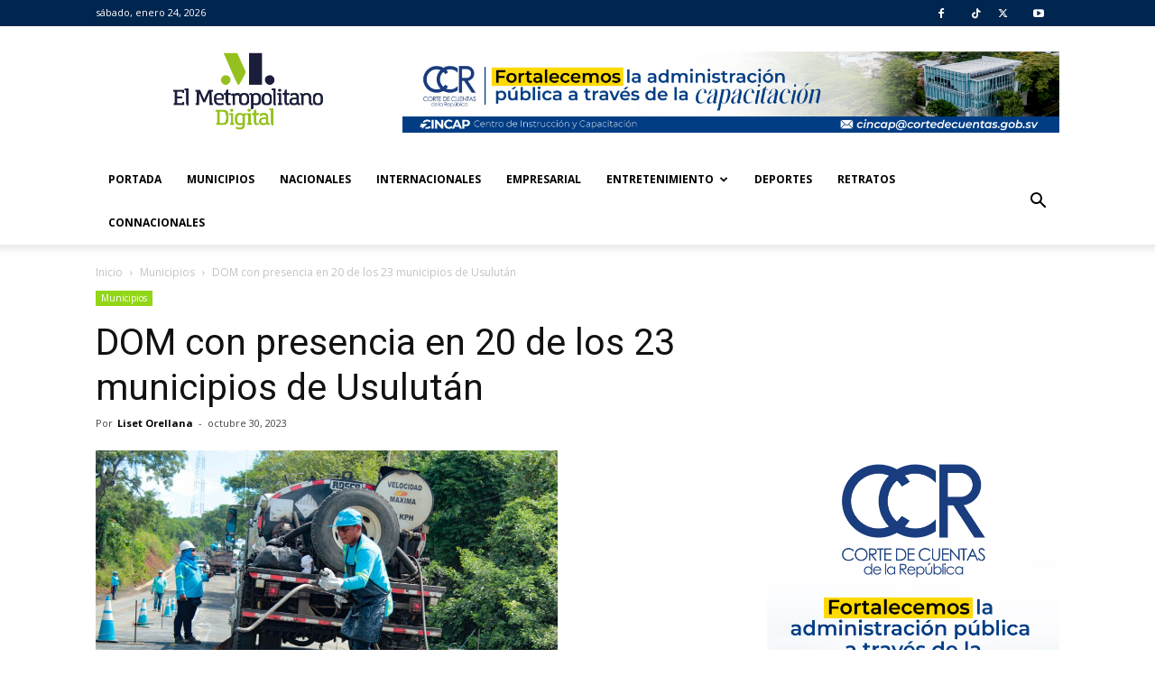

--- FILE ---
content_type: text/html; charset=UTF-8
request_url: https://www.elmetropolitanodigital.com/2023/10/dom-con-presencia-en-20-de-los-23-municipios-de-usulutan/
body_size: 18709
content:
<!doctype html >
<!--[if IE 8]>    <html class="ie8" lang="en"> <![endif]-->
<!--[if IE 9]>    <html class="ie9" lang="en"> <![endif]-->
<!--[if gt IE 8]><!--> <html lang="es"> <!--<![endif]-->
<head>
    <title>DOM con presencia en 20 de los 23 municipios de Usulután | El Metropolitano Digital</title>
    <meta charset="UTF-8" />
    <meta name="viewport" content="width=device-width, initial-scale=1.0">
    <link rel="pingback" href="https://www.elmetropolitanodigital.com/xmlrpc.php" />

    <meta name='robots' content='max-image-preview:large' />
<meta property="og:image" content="https://www.elmetropolitanodigital.com/wp-content/uploads/2023/10/bacheo.jpg" /><meta name="author" content="Liset Orellana">
<link rel="icon" type="image/png" href="https://www.elmetropolitanodigital.com/wp-content/uploads/2025/05/ISOTIPO-EL-METROPOLITANO-REFRESH.png"><link rel='dns-prefetch' href='//static.addtoany.com' />
<link rel='dns-prefetch' href='//fonts.googleapis.com' />
<link rel='dns-prefetch' href='//cdnjs.cloudflare.com' />
<link rel="alternate" type="application/rss+xml" title="El Metropolitano Digital &raquo; Feed" href="https://www.elmetropolitanodigital.com/feed/" />
<link rel="alternate" type="application/rss+xml" title="El Metropolitano Digital &raquo; Feed de los comentarios" href="https://www.elmetropolitanodigital.com/comments/feed/" />
<link rel="alternate" type="application/rss+xml" title="El Metropolitano Digital &raquo; Comentario DOM con presencia en 20 de los 23 municipios de Usulután del feed" href="https://www.elmetropolitanodigital.com/2023/10/dom-con-presencia-en-20-de-los-23-municipios-de-usulutan/feed/" />
<script type="text/javascript">
window._wpemojiSettings = {"baseUrl":"https:\/\/s.w.org\/images\/core\/emoji\/14.0.0\/72x72\/","ext":".png","svgUrl":"https:\/\/s.w.org\/images\/core\/emoji\/14.0.0\/svg\/","svgExt":".svg","source":{"concatemoji":"https:\/\/www.elmetropolitanodigital.com\/wp-includes\/js\/wp-emoji-release.min.js?ver=6.1.9"}};
/*! This file is auto-generated */
!function(e,a,t){var n,r,o,i=a.createElement("canvas"),p=i.getContext&&i.getContext("2d");function s(e,t){var a=String.fromCharCode,e=(p.clearRect(0,0,i.width,i.height),p.fillText(a.apply(this,e),0,0),i.toDataURL());return p.clearRect(0,0,i.width,i.height),p.fillText(a.apply(this,t),0,0),e===i.toDataURL()}function c(e){var t=a.createElement("script");t.src=e,t.defer=t.type="text/javascript",a.getElementsByTagName("head")[0].appendChild(t)}for(o=Array("flag","emoji"),t.supports={everything:!0,everythingExceptFlag:!0},r=0;r<o.length;r++)t.supports[o[r]]=function(e){if(p&&p.fillText)switch(p.textBaseline="top",p.font="600 32px Arial",e){case"flag":return s([127987,65039,8205,9895,65039],[127987,65039,8203,9895,65039])?!1:!s([55356,56826,55356,56819],[55356,56826,8203,55356,56819])&&!s([55356,57332,56128,56423,56128,56418,56128,56421,56128,56430,56128,56423,56128,56447],[55356,57332,8203,56128,56423,8203,56128,56418,8203,56128,56421,8203,56128,56430,8203,56128,56423,8203,56128,56447]);case"emoji":return!s([129777,127995,8205,129778,127999],[129777,127995,8203,129778,127999])}return!1}(o[r]),t.supports.everything=t.supports.everything&&t.supports[o[r]],"flag"!==o[r]&&(t.supports.everythingExceptFlag=t.supports.everythingExceptFlag&&t.supports[o[r]]);t.supports.everythingExceptFlag=t.supports.everythingExceptFlag&&!t.supports.flag,t.DOMReady=!1,t.readyCallback=function(){t.DOMReady=!0},t.supports.everything||(n=function(){t.readyCallback()},a.addEventListener?(a.addEventListener("DOMContentLoaded",n,!1),e.addEventListener("load",n,!1)):(e.attachEvent("onload",n),a.attachEvent("onreadystatechange",function(){"complete"===a.readyState&&t.readyCallback()})),(e=t.source||{}).concatemoji?c(e.concatemoji):e.wpemoji&&e.twemoji&&(c(e.twemoji),c(e.wpemoji)))}(window,document,window._wpemojiSettings);
</script>
<style type="text/css">
img.wp-smiley,
img.emoji {
	display: inline !important;
	border: none !important;
	box-shadow: none !important;
	height: 1em !important;
	width: 1em !important;
	margin: 0 0.07em !important;
	vertical-align: -0.1em !important;
	background: none !important;
	padding: 0 !important;
}
</style>
	<link rel='stylesheet' id='wp-block-library-css' href='https://www.elmetropolitanodigital.com/wp-includes/css/dist/block-library/style.min.css?ver=6.1.9' type='text/css' media='all' />
<link rel='stylesheet' id='classic-theme-styles-css' href='https://www.elmetropolitanodigital.com/wp-includes/css/classic-themes.min.css?ver=1' type='text/css' media='all' />
<style id='global-styles-inline-css' type='text/css'>
body{--wp--preset--color--black: #000000;--wp--preset--color--cyan-bluish-gray: #abb8c3;--wp--preset--color--white: #ffffff;--wp--preset--color--pale-pink: #f78da7;--wp--preset--color--vivid-red: #cf2e2e;--wp--preset--color--luminous-vivid-orange: #ff6900;--wp--preset--color--luminous-vivid-amber: #fcb900;--wp--preset--color--light-green-cyan: #7bdcb5;--wp--preset--color--vivid-green-cyan: #00d084;--wp--preset--color--pale-cyan-blue: #8ed1fc;--wp--preset--color--vivid-cyan-blue: #0693e3;--wp--preset--color--vivid-purple: #9b51e0;--wp--preset--gradient--vivid-cyan-blue-to-vivid-purple: linear-gradient(135deg,rgba(6,147,227,1) 0%,rgb(155,81,224) 100%);--wp--preset--gradient--light-green-cyan-to-vivid-green-cyan: linear-gradient(135deg,rgb(122,220,180) 0%,rgb(0,208,130) 100%);--wp--preset--gradient--luminous-vivid-amber-to-luminous-vivid-orange: linear-gradient(135deg,rgba(252,185,0,1) 0%,rgba(255,105,0,1) 100%);--wp--preset--gradient--luminous-vivid-orange-to-vivid-red: linear-gradient(135deg,rgba(255,105,0,1) 0%,rgb(207,46,46) 100%);--wp--preset--gradient--very-light-gray-to-cyan-bluish-gray: linear-gradient(135deg,rgb(238,238,238) 0%,rgb(169,184,195) 100%);--wp--preset--gradient--cool-to-warm-spectrum: linear-gradient(135deg,rgb(74,234,220) 0%,rgb(151,120,209) 20%,rgb(207,42,186) 40%,rgb(238,44,130) 60%,rgb(251,105,98) 80%,rgb(254,248,76) 100%);--wp--preset--gradient--blush-light-purple: linear-gradient(135deg,rgb(255,206,236) 0%,rgb(152,150,240) 100%);--wp--preset--gradient--blush-bordeaux: linear-gradient(135deg,rgb(254,205,165) 0%,rgb(254,45,45) 50%,rgb(107,0,62) 100%);--wp--preset--gradient--luminous-dusk: linear-gradient(135deg,rgb(255,203,112) 0%,rgb(199,81,192) 50%,rgb(65,88,208) 100%);--wp--preset--gradient--pale-ocean: linear-gradient(135deg,rgb(255,245,203) 0%,rgb(182,227,212) 50%,rgb(51,167,181) 100%);--wp--preset--gradient--electric-grass: linear-gradient(135deg,rgb(202,248,128) 0%,rgb(113,206,126) 100%);--wp--preset--gradient--midnight: linear-gradient(135deg,rgb(2,3,129) 0%,rgb(40,116,252) 100%);--wp--preset--duotone--dark-grayscale: url('#wp-duotone-dark-grayscale');--wp--preset--duotone--grayscale: url('#wp-duotone-grayscale');--wp--preset--duotone--purple-yellow: url('#wp-duotone-purple-yellow');--wp--preset--duotone--blue-red: url('#wp-duotone-blue-red');--wp--preset--duotone--midnight: url('#wp-duotone-midnight');--wp--preset--duotone--magenta-yellow: url('#wp-duotone-magenta-yellow');--wp--preset--duotone--purple-green: url('#wp-duotone-purple-green');--wp--preset--duotone--blue-orange: url('#wp-duotone-blue-orange');--wp--preset--font-size--small: 13px;--wp--preset--font-size--medium: 20px;--wp--preset--font-size--large: 36px;--wp--preset--font-size--x-large: 42px;--wp--preset--spacing--20: 0.44rem;--wp--preset--spacing--30: 0.67rem;--wp--preset--spacing--40: 1rem;--wp--preset--spacing--50: 1.5rem;--wp--preset--spacing--60: 2.25rem;--wp--preset--spacing--70: 3.38rem;--wp--preset--spacing--80: 5.06rem;}:where(.is-layout-flex){gap: 0.5em;}body .is-layout-flow > .alignleft{float: left;margin-inline-start: 0;margin-inline-end: 2em;}body .is-layout-flow > .alignright{float: right;margin-inline-start: 2em;margin-inline-end: 0;}body .is-layout-flow > .aligncenter{margin-left: auto !important;margin-right: auto !important;}body .is-layout-constrained > .alignleft{float: left;margin-inline-start: 0;margin-inline-end: 2em;}body .is-layout-constrained > .alignright{float: right;margin-inline-start: 2em;margin-inline-end: 0;}body .is-layout-constrained > .aligncenter{margin-left: auto !important;margin-right: auto !important;}body .is-layout-constrained > :where(:not(.alignleft):not(.alignright):not(.alignfull)){max-width: var(--wp--style--global--content-size);margin-left: auto !important;margin-right: auto !important;}body .is-layout-constrained > .alignwide{max-width: var(--wp--style--global--wide-size);}body .is-layout-flex{display: flex;}body .is-layout-flex{flex-wrap: wrap;align-items: center;}body .is-layout-flex > *{margin: 0;}:where(.wp-block-columns.is-layout-flex){gap: 2em;}.has-black-color{color: var(--wp--preset--color--black) !important;}.has-cyan-bluish-gray-color{color: var(--wp--preset--color--cyan-bluish-gray) !important;}.has-white-color{color: var(--wp--preset--color--white) !important;}.has-pale-pink-color{color: var(--wp--preset--color--pale-pink) !important;}.has-vivid-red-color{color: var(--wp--preset--color--vivid-red) !important;}.has-luminous-vivid-orange-color{color: var(--wp--preset--color--luminous-vivid-orange) !important;}.has-luminous-vivid-amber-color{color: var(--wp--preset--color--luminous-vivid-amber) !important;}.has-light-green-cyan-color{color: var(--wp--preset--color--light-green-cyan) !important;}.has-vivid-green-cyan-color{color: var(--wp--preset--color--vivid-green-cyan) !important;}.has-pale-cyan-blue-color{color: var(--wp--preset--color--pale-cyan-blue) !important;}.has-vivid-cyan-blue-color{color: var(--wp--preset--color--vivid-cyan-blue) !important;}.has-vivid-purple-color{color: var(--wp--preset--color--vivid-purple) !important;}.has-black-background-color{background-color: var(--wp--preset--color--black) !important;}.has-cyan-bluish-gray-background-color{background-color: var(--wp--preset--color--cyan-bluish-gray) !important;}.has-white-background-color{background-color: var(--wp--preset--color--white) !important;}.has-pale-pink-background-color{background-color: var(--wp--preset--color--pale-pink) !important;}.has-vivid-red-background-color{background-color: var(--wp--preset--color--vivid-red) !important;}.has-luminous-vivid-orange-background-color{background-color: var(--wp--preset--color--luminous-vivid-orange) !important;}.has-luminous-vivid-amber-background-color{background-color: var(--wp--preset--color--luminous-vivid-amber) !important;}.has-light-green-cyan-background-color{background-color: var(--wp--preset--color--light-green-cyan) !important;}.has-vivid-green-cyan-background-color{background-color: var(--wp--preset--color--vivid-green-cyan) !important;}.has-pale-cyan-blue-background-color{background-color: var(--wp--preset--color--pale-cyan-blue) !important;}.has-vivid-cyan-blue-background-color{background-color: var(--wp--preset--color--vivid-cyan-blue) !important;}.has-vivid-purple-background-color{background-color: var(--wp--preset--color--vivid-purple) !important;}.has-black-border-color{border-color: var(--wp--preset--color--black) !important;}.has-cyan-bluish-gray-border-color{border-color: var(--wp--preset--color--cyan-bluish-gray) !important;}.has-white-border-color{border-color: var(--wp--preset--color--white) !important;}.has-pale-pink-border-color{border-color: var(--wp--preset--color--pale-pink) !important;}.has-vivid-red-border-color{border-color: var(--wp--preset--color--vivid-red) !important;}.has-luminous-vivid-orange-border-color{border-color: var(--wp--preset--color--luminous-vivid-orange) !important;}.has-luminous-vivid-amber-border-color{border-color: var(--wp--preset--color--luminous-vivid-amber) !important;}.has-light-green-cyan-border-color{border-color: var(--wp--preset--color--light-green-cyan) !important;}.has-vivid-green-cyan-border-color{border-color: var(--wp--preset--color--vivid-green-cyan) !important;}.has-pale-cyan-blue-border-color{border-color: var(--wp--preset--color--pale-cyan-blue) !important;}.has-vivid-cyan-blue-border-color{border-color: var(--wp--preset--color--vivid-cyan-blue) !important;}.has-vivid-purple-border-color{border-color: var(--wp--preset--color--vivid-purple) !important;}.has-vivid-cyan-blue-to-vivid-purple-gradient-background{background: var(--wp--preset--gradient--vivid-cyan-blue-to-vivid-purple) !important;}.has-light-green-cyan-to-vivid-green-cyan-gradient-background{background: var(--wp--preset--gradient--light-green-cyan-to-vivid-green-cyan) !important;}.has-luminous-vivid-amber-to-luminous-vivid-orange-gradient-background{background: var(--wp--preset--gradient--luminous-vivid-amber-to-luminous-vivid-orange) !important;}.has-luminous-vivid-orange-to-vivid-red-gradient-background{background: var(--wp--preset--gradient--luminous-vivid-orange-to-vivid-red) !important;}.has-very-light-gray-to-cyan-bluish-gray-gradient-background{background: var(--wp--preset--gradient--very-light-gray-to-cyan-bluish-gray) !important;}.has-cool-to-warm-spectrum-gradient-background{background: var(--wp--preset--gradient--cool-to-warm-spectrum) !important;}.has-blush-light-purple-gradient-background{background: var(--wp--preset--gradient--blush-light-purple) !important;}.has-blush-bordeaux-gradient-background{background: var(--wp--preset--gradient--blush-bordeaux) !important;}.has-luminous-dusk-gradient-background{background: var(--wp--preset--gradient--luminous-dusk) !important;}.has-pale-ocean-gradient-background{background: var(--wp--preset--gradient--pale-ocean) !important;}.has-electric-grass-gradient-background{background: var(--wp--preset--gradient--electric-grass) !important;}.has-midnight-gradient-background{background: var(--wp--preset--gradient--midnight) !important;}.has-small-font-size{font-size: var(--wp--preset--font-size--small) !important;}.has-medium-font-size{font-size: var(--wp--preset--font-size--medium) !important;}.has-large-font-size{font-size: var(--wp--preset--font-size--large) !important;}.has-x-large-font-size{font-size: var(--wp--preset--font-size--x-large) !important;}
.wp-block-navigation a:where(:not(.wp-element-button)){color: inherit;}
:where(.wp-block-columns.is-layout-flex){gap: 2em;}
.wp-block-pullquote{font-size: 1.5em;line-height: 1.6;}
</style>
<link rel='stylesheet' id='rs-plugin-settings-css' href='https://www.elmetropolitanodigital.com/wp-content/plugins/revslider/public/assets/css/settings.css?ver=5.4.1' type='text/css' media='all' />
<style id='rs-plugin-settings-inline-css' type='text/css'>
.tp-caption a{color:#ff7302;text-shadow:none;-webkit-transition:all 0.2s ease-out;-moz-transition:all 0.2s ease-out;-o-transition:all 0.2s ease-out;-ms-transition:all 0.2s ease-out}.tp-caption a:hover{color:#ffa902}.tp-caption a{color:#ff7302;text-shadow:none;-webkit-transition:all 0.2s ease-out;-moz-transition:all 0.2s ease-out;-o-transition:all 0.2s ease-out;-ms-transition:all 0.2s ease-out}.tp-caption a:hover{color:#ffa902}.tp-caption a{color:#ff7302;text-shadow:none;-webkit-transition:all 0.2s ease-out;-moz-transition:all 0.2s ease-out;-o-transition:all 0.2s ease-out;-ms-transition:all 0.2s ease-out}.tp-caption a:hover{color:#ffa902}.tp-caption a{color:#ff7302;text-shadow:none;-webkit-transition:all 0.2s ease-out;-moz-transition:all 0.2s ease-out;-o-transition:all 0.2s ease-out;-ms-transition:all 0.2s ease-out}.tp-caption a:hover{color:#ffa902}.tp-caption a{color:#ff7302;text-shadow:none;-webkit-transition:all 0.2s ease-out;-moz-transition:all 0.2s ease-out;-o-transition:all 0.2s ease-out;-ms-transition:all 0.2s ease-out}.tp-caption a:hover{color:#ffa902}
</style>
<link rel='stylesheet' id='google-fonts-style-css' href='https://fonts.googleapis.com/css?family=Open+Sans%3A300italic%2C400%2C400italic%2C600%2C600italic%2C700%7CRoboto%3A300%2C400%2C400italic%2C500%2C500italic%2C700%2C900&#038;ver=7.8' type='text/css' media='all' />
<style id='akismet-widget-style-inline-css' type='text/css'>

			.a-stats {
				--akismet-color-mid-green: #357b49;
				--akismet-color-white: #fff;
				--akismet-color-light-grey: #f6f7f7;

				max-width: 350px;
				width: auto;
			}

			.a-stats * {
				all: unset;
				box-sizing: border-box;
			}

			.a-stats strong {
				font-weight: 600;
			}

			.a-stats a.a-stats__link,
			.a-stats a.a-stats__link:visited,
			.a-stats a.a-stats__link:active {
				background: var(--akismet-color-mid-green);
				border: none;
				box-shadow: none;
				border-radius: 8px;
				color: var(--akismet-color-white);
				cursor: pointer;
				display: block;
				font-family: -apple-system, BlinkMacSystemFont, 'Segoe UI', 'Roboto', 'Oxygen-Sans', 'Ubuntu', 'Cantarell', 'Helvetica Neue', sans-serif;
				font-weight: 500;
				padding: 12px;
				text-align: center;
				text-decoration: none;
				transition: all 0.2s ease;
			}

			/* Extra specificity to deal with TwentyTwentyOne focus style */
			.widget .a-stats a.a-stats__link:focus {
				background: var(--akismet-color-mid-green);
				color: var(--akismet-color-white);
				text-decoration: none;
			}

			.a-stats a.a-stats__link:hover {
				filter: brightness(110%);
				box-shadow: 0 4px 12px rgba(0, 0, 0, 0.06), 0 0 2px rgba(0, 0, 0, 0.16);
			}

			.a-stats .count {
				color: var(--akismet-color-white);
				display: block;
				font-size: 1.5em;
				line-height: 1.4;
				padding: 0 13px;
				white-space: nowrap;
			}
		
</style>
<link rel='stylesheet' id='addtoany-css' href='https://www.elmetropolitanodigital.com/wp-content/plugins/add-to-any/addtoany.min.css?ver=1.16' type='text/css' media='all' />
<link rel='stylesheet' id='font-awesome-6-css' href='https://cdnjs.cloudflare.com/ajax/libs/font-awesome/6.5.0/css/all.min.css?ver=6.5.0' type='text/css' media='all' />
<link rel='stylesheet' id='js_composer_front-css' href='https://www.elmetropolitanodigital.com/wp-content/plugins/js_composer/assets/css/js_composer.min.css?ver=6.2.0' type='text/css' media='all' />
<link rel='stylesheet' id='td-theme-css' href='https://www.elmetropolitanodigital.com/wp-content/themes/Newspaper/style.css?ver=7.8' type='text/css' media='all' />
<script type='text/javascript' id='addtoany-core-js-before'>
window.a2a_config=window.a2a_config||{};a2a_config.callbacks=[];a2a_config.overlays=[];a2a_config.templates={};a2a_localize = {
	Share: "Compartir",
	Save: "Guardar",
	Subscribe: "Suscribir",
	Email: "Correo electrónico",
	Bookmark: "Marcador",
	ShowAll: "Mostrar todo",
	ShowLess: "Mostrar menos",
	FindServices: "Encontrar servicio(s)",
	FindAnyServiceToAddTo: "Encuentra al instante cualquier servicio para añadir a",
	PoweredBy: "Funciona con",
	ShareViaEmail: "Compartir por correo electrónico",
	SubscribeViaEmail: "Suscribirse a través de correo electrónico",
	BookmarkInYourBrowser: "Añadir a marcadores de tu navegador",
	BookmarkInstructions: "Presiona «Ctrl+D» o «\u2318+D» para añadir esta página a marcadores",
	AddToYourFavorites: "Añadir a tus favoritos",
	SendFromWebOrProgram: "Enviar desde cualquier dirección o programa de correo electrónico ",
	EmailProgram: "Programa de correo electrónico",
	More: "Más&#8230;",
	ThanksForSharing: "¡Gracias por compartir!",
	ThanksForFollowing: "¡Gracias por seguirnos!"
};

a2a_config.callbacks.push({ready:function(){document.querySelectorAll(".a2a_s_undefined").forEach(function(emptyIcon){emptyIcon.parentElement.style.display="none";})}});
</script>
<script type='text/javascript' defer src='https://static.addtoany.com/menu/page.js' id='addtoany-core-js'></script>
<script type='text/javascript' src='https://www.elmetropolitanodigital.com/wp-includes/js/jquery/jquery.min.js?ver=3.6.1' id='jquery-core-js'></script>
<script type='text/javascript' src='https://www.elmetropolitanodigital.com/wp-includes/js/jquery/jquery-migrate.min.js?ver=3.3.2' id='jquery-migrate-js'></script>
<script type='text/javascript' defer src='https://www.elmetropolitanodigital.com/wp-content/plugins/add-to-any/addtoany.min.js?ver=1.1' id='addtoany-jquery-js'></script>
<script type='text/javascript' src='https://www.elmetropolitanodigital.com/wp-content/plugins/revslider/public/assets/js/jquery.themepunch.tools.min.js?ver=5.4.1' id='tp-tools-js'></script>
<script type='text/javascript' src='https://www.elmetropolitanodigital.com/wp-content/plugins/revslider/public/assets/js/jquery.themepunch.revolution.min.js?ver=5.4.1' id='revmin-js'></script>
<link rel="https://api.w.org/" href="https://www.elmetropolitanodigital.com/wp-json/" /><link rel="alternate" type="application/json" href="https://www.elmetropolitanodigital.com/wp-json/wp/v2/posts/124511" /><link rel="EditURI" type="application/rsd+xml" title="RSD" href="https://www.elmetropolitanodigital.com/xmlrpc.php?rsd" />
<link rel="wlwmanifest" type="application/wlwmanifest+xml" href="https://www.elmetropolitanodigital.com/wp-includes/wlwmanifest.xml" />
<meta name="generator" content="WordPress 6.1.9" />
<link rel="canonical" href="https://www.elmetropolitanodigital.com/2023/10/dom-con-presencia-en-20-de-los-23-municipios-de-usulutan/" />
<link rel='shortlink' href='https://www.elmetropolitanodigital.com/?p=124511' />
<link rel="alternate" type="application/json+oembed" href="https://www.elmetropolitanodigital.com/wp-json/oembed/1.0/embed?url=https%3A%2F%2Fwww.elmetropolitanodigital.com%2F2023%2F10%2Fdom-con-presencia-en-20-de-los-23-municipios-de-usulutan%2F" />
<link rel="alternate" type="text/xml+oembed" href="https://www.elmetropolitanodigital.com/wp-json/oembed/1.0/embed?url=https%3A%2F%2Fwww.elmetropolitanodigital.com%2F2023%2F10%2Fdom-con-presencia-en-20-de-los-23-municipios-de-usulutan%2F&#038;format=xml" />

<!-- This site is using AdRotate v5.13.7 to display their advertisements - https://ajdg.solutions/ -->
<!-- AdRotate CSS -->
<style type="text/css" media="screen">
	.g { margin:0px; padding:0px; overflow:hidden; line-height:1; zoom:1; }
	.g img { height:auto; }
	.g-col { position:relative; float:left; }
	.g-col:first-child { margin-left: 0; }
	.g-col:last-child { margin-right: 0; }
	.g-39 { margin:0px;  width:100%; max-width:300px; height:100%; max-height:300px; }
	.g-40 { width:100%; max-width:300px; height:100%; max-height:300px; margin: 0 auto; }
	.g-41 { margin:0px;  width:100%; max-width:728px; height:100%; max-height:90px; }
	.g-42 { margin:0px;  width:100%; max-width:300px; height:100%; max-height:300px; }
	.g-43 { width:100%; max-width:300px; height:100%; max-height:300px; margin: 0 auto; }
	.g-1 { width:100%; max-width:728px; height:100%; max-height:90px; margin: 0 auto; }
	.g-2 { margin:0px 0px 0px 0px;width:100%; max-width:728px; height:100%; max-height:90px; }
	.g-7 { width:100%; max-width:300px; height:100%; max-height:250px; margin: 0 auto; }
	.g-8 { width:100%; max-width:300px; height:100%; max-height:600px; margin: 0 auto; }
	.g-9 { width:100%; max-width:300px; height:100%; max-height:250px; margin: 0 auto; }
	.g-10 { margin:0px 0px 0px 0px;width:100%; max-width:728px; height:100%; max-height:90px; }
	.g-11 { margin:0px 0px 0px 0px;width:100%; max-width:300px; height:100%; max-height:600px; }
	.g-12 { width:100%; max-width:300px; height:100%; max-height:250px; margin: 0 auto; }
	.g-14 { width:100%; max-width:728px; height:100%; max-height:90px; margin: 0 auto; }
	.g-15 { width:100%; max-width:728px; height:100%; max-height:90px; margin: 0 auto; }
	.g-16 { margin:0px 0px 0px 0px;width:100%; max-width:728px; height:100%; max-height:90px; }
	.g-17 { width:100%; max-width:300px; height:100%; max-height:250px; margin: 0 auto; }
	.g-18 { width:100%; max-width:300px; height:100%; max-height:250px; margin: 0 auto; }
	.g-19 { margin:0px 0px 0px 0px;width:100%; max-width:300px; height:100%; max-height:600px; float:left; clear:left; }
	.g-20 { margin:0px 0px 0px 0px;width:100%; max-width:728px; height:100%; max-height:90px; }
	.g-21 { width:100%; max-width:300px; height:100%; max-height:250px; margin: 0 auto; }
	.g-22 { margin:0px 0px 0px 0px;width:100%; max-width:300px; height:100%; max-height:250px; float:left; clear:left; }
	.g-23 { margin:0px 0px 0px 0px;width:100%; max-width:300px; height:100%; max-height:300px; }
	.g-24 { width:100%; max-width:300px; height:100%; max-height:300px; margin: 0 auto; }
	.g-25 { margin:0px 0px 0px 0px;width:100%; max-width:300px; height:100%; max-height:600px; float:left; clear:left; }
	.g-26 { margin:0px 0px 0px 0px;width:100%; max-width:300px; height:100%; max-height:250px; float:left; clear:left; }
	.g-27 { width:100%; max-width:300px; height:100%; max-height:250px; margin: 0 auto; }
	.g-28 { margin:0px 0px 0px 0px;width:100%; max-width:300px; height:100%; max-height:600px; float:left; clear:left; }
	.g-29 { margin:0px 0px 0px 0px;width:100%; max-width:502px; height:100%; max-height:217px; }
	.g-30 { margin:0px 0px 0px 0px;width:100%; max-width:300px; height:100%; max-height:600px; }
	.g-31 { margin:0px 0px 0px 0px;width:100%; max-width:350px; height:100%; max-height:300px; }
	.g-32 { width:100%; max-width:350px; height:100%; max-height:300px; margin: 0 auto; }
	.g-33 { margin:0px 0px 0px 0px;width:100%; max-width:750px; height:100%; max-height:90px; }
	.g-34 { width:100%; max-width:350px; height:100%; max-height:350px; margin: 0 auto; }
	.g-35 { margin:0px 0px 0px 0px;width:100%; max-width:728px; height:100%; max-height:90px; }
	.g-36 { width:100%; max-width:300px; height:100%; max-height:300px; margin: 0 auto; }
	.g-37 { margin:0px 0px 0px 0px;width:100%; max-width:300px; height:100%; max-height:300px; }
	.g-38 { margin:0px;  width:100%; max-width:300px; height:100%; max-height:500px; float:left; clear:left; }
	.g-44 { margin:0px;  width:100%; max-width:728px; height:100%; max-height:90px; }
	.g-45 { margin:0px;  width:100%; max-width:300px; height:100%; max-height:300px; }
	.g-46 { margin:0px;  width:100%; max-width:330px; height:100%; max-height:450px; }
	.g-47 { margin:0px;  width:100%; max-width:330px; height:100%; max-height:450px; }
	.g-48 { margin:0px;  width:100%; max-width:330px; height:100%; max-height:300px; }
	.g-49 { margin:0px;  width:100%; max-width:300px; height:100%; max-height:300px; }
	.g-50 { width:100%; max-width:300px; height:100%; max-height:250px; margin: 0 auto; }
	.g-51 { margin:0px;  width:100%; max-width:300px; height:100%; max-height:600px; }
	.g-52 { width:100%; max-width:300px; height:100%; max-height:250px; margin: 0 auto; }
	.g-53 { margin:0px;  width:100%; max-width:300px; height:100%; max-height:600px; }
	.g-54 { margin:0px;  width:100%; max-width:728px; height:100%; max-height:90px; }
	.g-55 { margin:0px;  width:100%; max-width:728px; height:100%; max-height:90px; }
	.g-56 { width:100%; max-width:300px; height:100%; max-height:250px; margin: 0 auto; }
	.g-57 { width:100%; max-width:300px; height:100%; max-height:250px; margin: 0 auto; }
	.g-58 { margin:0px;  width:100%; max-width:600px; height:100%; max-height:500px; }
	.g-59 { margin:0px;  width:100%; max-width:600px; height:100%; max-height:500px; }
	.g-60 { margin:0px;  width:100%; max-width:260px; height:100%; max-height:360px; }
	.g-61 { margin:0px;  width:100%; max-width:600px; height:100%; max-height:130px; }
	.g-62 { width:100%; max-width:260px; height:100%; max-height:360px; margin: 0 auto; }
	.g-63 { width:100%; max-width:300px; height:100%; max-height:250px; margin: 0 auto; }
	.g-64 { margin:0px;  width:100%; max-width:300px; height:100%; max-height:600px; }
	.g-65 { margin:0px;  width:100%; max-width:600px; height:100%; max-height:500px; }
	.g-66 { margin:0px;  width:100%; max-width:728px; height:100%; max-height:90px; }
	.g-67 { width:100%; max-width:300px; height:100%; max-height:600px; margin: 0 auto; }
	.g-68 { margin:0px;  width:100%; max-width:300px; height:100%; max-height:600px; }
	.g-69 { width:100%; max-width:300px; height:100%; max-height:250px; margin: 0 auto; }
	.g-70 { margin:0px;  width:100%; max-width:728px; height:100%; max-height:90px; }
	.g-71 { margin:0px;  width:100%; max-width:300px; height:100%; max-height:500px; }
	.g-72 { margin:0px;  width:100%; max-width:300px; height:100%; max-height:250px; }
	.g-73 { margin:0px;  width:100%; max-width:300px; height:100%; max-height:600px; }
	.g-74 { margin:0px;  width:100%; max-width:728px; height:100%; max-height:90px; }
	.g-75 { width:100%; max-width:300px; height:100%; max-height:600px; margin: 0 auto; }
	.g-76 { margin:0px;  width:100%; max-width:300px; height:100%; max-height:600px; }
	.g-77 { width:100%; max-width:300px; height:100%; max-height:600px; margin: 0 auto; }
	.g-78 { width:100%; max-width:300px; height:100%; max-height:250px; margin: 0 auto; }
	.g-79 { margin:0px;  width:100%; max-width:300px; height:100%; max-height:600px; }
	.g-80 { margin:0px;  width:100%; max-width:728px; height:100%; max-height:90px; }
	.g-81 { margin:0px;  width:100%; max-width:300px; height:100%; max-height:600px; }
	.g-82 { width:100%; max-width:300px; height:100%; max-height:250px; margin: 0 auto; }
	.g-83 { width:100%; max-width:300px; height:100%; max-height:600px; margin: 0 auto; }
	.g-85 { margin:0px;  width:100%; max-width:300px; height:100%; max-height:600px; }
	.g-86 { width:100%; max-width:300px; height:100%; max-height:250px; margin: 0 auto; }
	.g-87 { margin:0px;  width:100%; max-width:728px; height:100%; max-height:90px; }
	.g-88 { margin:0px;  width:100%; max-width:300px; height:100%; max-height:600px; }
	.g-89 { width:100%; max-width:300px; height:100%; max-height:600px; margin: 0 auto; }
	.g-90 { margin:0px;  width:100%; max-width:725px; height:100%; max-height:90px; }
	.g-91 { width:100%; max-width:300px; height:100%; max-height:250px; margin: 0 auto; }
	.g-92 { margin:0px;  width:100%; max-width:728px; height:100%; max-height:90px; }
	.g-93 { margin:0px;  width:100%; max-width:300px; height:100%; max-height:600px; }
	.g-94 { width:100%; max-width:300px; height:100%; max-height:250px; margin: 0 auto; }
	.g-95 { margin:0px;  width:100%; max-width:728px; height:100%; max-height:90px; }
	.g-96 { width:100%; max-width:300px; height:100%; max-height:600px; margin: 0 auto; }
	.g-97 { margin:0px;  width:100%; max-width:725px; height:100%; max-height:90px; }
	.g-98 { margin:0px;  width:100%; max-width:728px; height:100%; max-height:90px; }
	.g-99 { width:100%; max-width:300px; height:100%; max-height:250px; margin: 0 auto; }
	.g-100 { margin:0px;  width:100%; max-width:300px; height:100%; max-height:600px; }
	@media only screen and (max-width: 480px) {
		.g-col, .g-dyn, .g-single { width:100%; margin-left:0; margin-right:0; }
	}
</style>
<!-- /AdRotate CSS -->

<!--[if lt IE 9]><script src="https://html5shim.googlecode.com/svn/trunk/html5.js"></script><![endif]-->
    <meta name="generator" content="Powered by WPBakery Page Builder - drag and drop page builder for WordPress."/>
<meta name="generator" content="Powered by Slider Revolution 5.4.1 - responsive, Mobile-Friendly Slider Plugin for WordPress with comfortable drag and drop interface." />

<!-- JS generated by theme -->

<script>
    
    

	    var tdBlocksArray = []; //here we store all the items for the current page

	    //td_block class - each ajax block uses a object of this class for requests
	    function tdBlock() {
		    this.id = '';
		    this.block_type = 1; //block type id (1-234 etc)
		    this.atts = '';
		    this.td_column_number = '';
		    this.td_current_page = 1; //
		    this.post_count = 0; //from wp
		    this.found_posts = 0; //from wp
		    this.max_num_pages = 0; //from wp
		    this.td_filter_value = ''; //current live filter value
		    this.is_ajax_running = false;
		    this.td_user_action = ''; // load more or infinite loader (used by the animation)
		    this.header_color = '';
		    this.ajax_pagination_infinite_stop = ''; //show load more at page x
	    }


        // td_js_generator - mini detector
        (function(){
            var htmlTag = document.getElementsByTagName("html")[0];

            if ( navigator.userAgent.indexOf("MSIE 10.0") > -1 ) {
                htmlTag.className += ' ie10';
            }

            if ( !!navigator.userAgent.match(/Trident.*rv\:11\./) ) {
                htmlTag.className += ' ie11';
            }

            if ( /(iPad|iPhone|iPod)/g.test(navigator.userAgent) ) {
                htmlTag.className += ' td-md-is-ios';
            }

            var user_agent = navigator.userAgent.toLowerCase();
            if ( user_agent.indexOf("android") > -1 ) {
                htmlTag.className += ' td-md-is-android';
            }

            if ( -1 !== navigator.userAgent.indexOf('Mac OS X')  ) {
                htmlTag.className += ' td-md-is-os-x';
            }

            if ( /chrom(e|ium)/.test(navigator.userAgent.toLowerCase()) ) {
               htmlTag.className += ' td-md-is-chrome';
            }

            if ( -1 !== navigator.userAgent.indexOf('Firefox') ) {
                htmlTag.className += ' td-md-is-firefox';
            }

            if ( -1 !== navigator.userAgent.indexOf('Safari') && -1 === navigator.userAgent.indexOf('Chrome') ) {
                htmlTag.className += ' td-md-is-safari';
            }

            if( -1 !== navigator.userAgent.indexOf('IEMobile') ){
                htmlTag.className += ' td-md-is-iemobile';
            }

        })();




        var tdLocalCache = {};

        ( function () {
            "use strict";

            tdLocalCache = {
                data: {},
                remove: function (resource_id) {
                    delete tdLocalCache.data[resource_id];
                },
                exist: function (resource_id) {
                    return tdLocalCache.data.hasOwnProperty(resource_id) && tdLocalCache.data[resource_id] !== null;
                },
                get: function (resource_id) {
                    return tdLocalCache.data[resource_id];
                },
                set: function (resource_id, cachedData) {
                    tdLocalCache.remove(resource_id);
                    tdLocalCache.data[resource_id] = cachedData;
                }
            };
        })();

    
    
var td_viewport_interval_list=[{"limitBottom":767,"sidebarWidth":228},{"limitBottom":1018,"sidebarWidth":300},{"limitBottom":1140,"sidebarWidth":324}];
var td_animation_stack_effect="type0";
var tds_animation_stack=true;
var td_animation_stack_specific_selectors=".entry-thumb, img";
var td_animation_stack_general_selectors=".td-animation-stack img, .td-animation-stack .entry-thumb, .post img";
var td_ajax_url="https:\/\/www.elmetropolitanodigital.com\/wp-admin\/admin-ajax.php?td_theme_name=Newspaper&v=7.8";
var td_get_template_directory_uri="https:\/\/www.elmetropolitanodigital.com\/wp-content\/themes\/Newspaper";
var tds_snap_menu="snap";
var tds_logo_on_sticky="";
var tds_header_style="";
var td_please_wait="Por favor espera...";
var td_email_user_pass_incorrect="Usuario o contrase\u00f1a incorrecta!";
var td_email_user_incorrect="Correo electr\u00f3nico o nombre de usuario incorrecto!";
var td_email_incorrect="Correo electr\u00f3nico incorrecto!";
var tds_more_articles_on_post_enable="";
var tds_more_articles_on_post_time_to_wait="";
var tds_more_articles_on_post_pages_distance_from_top=0;
var tds_theme_color_site_wide="#92d518";
var tds_smart_sidebar="enabled";
var tdThemeName="Newspaper";
var td_magnific_popup_translation_tPrev="Anterior (tecla de flecha izquierda)";
var td_magnific_popup_translation_tNext="Siguiente (tecla de flecha derecha)";
var td_magnific_popup_translation_tCounter="%curr% de %total%";
var td_magnific_popup_translation_ajax_tError="El contenido de %url% no pudo cargarse.";
var td_magnific_popup_translation_image_tError="La imagen #%curr% no pudo cargarse.";
var td_ad_background_click_link="";
var td_ad_background_click_target="";
</script>

<link rel="icon" href="https://www.elmetropolitanodigital.com/wp-content/uploads/2017/07/cropped-logo_new_1000x592-32x32.png" sizes="32x32" />
<link rel="icon" href="https://www.elmetropolitanodigital.com/wp-content/uploads/2017/07/cropped-logo_new_1000x592-192x192.png" sizes="192x192" />
<link rel="apple-touch-icon" href="https://www.elmetropolitanodigital.com/wp-content/uploads/2017/07/cropped-logo_new_1000x592-180x180.png" />
<meta name="msapplication-TileImage" content="https://www.elmetropolitanodigital.com/wp-content/uploads/2017/07/cropped-logo_new_1000x592-270x270.png" />
		<style type="text/css" id="wp-custom-css">
			/* 🔧 Forzar visibilidad y estilo de íconos Font Awesome en redes */
.td-footer-social i.fab,
.td-footer-social i.fa-brands,
.td-footer-social i.fas,
.td-footer-social i.far {
    font-family: "Font Awesome 6 Brands", "Font Awesome 6 Free", "Font Awesome 5 Brands", "Font Awesome 5 Free", sans-serif !important;
    font-weight: 900 !important;
    display: inline-block !important;
    visibility: visible !important;
    font-size: 20px; /* Ajusta según diseño */
    line-height: 1;
    color: inherit;
    margin: 0 auto;
}

/* 🔧 Asegurar que no los oculte Newspaper */
.td-footer-social .td-social-icon-wrap i {
    display: inline-block !important;
    visibility: visible !important;
    opacity: 1 !important;
}

/* Opcional: alineación */
.td-social-icon-wrap {
    text-align: center;
    vertical-align: middle;
    padding: 8px;
}		</style>
		<noscript><style> .wpb_animate_when_almost_visible { opacity: 1; }</style></noscript>

<script>
  (function(i,s,o,g,r,a,m){i['GoogleAnalyticsObject']=r;i[r]=i[r]||function(){
  (i[r].q=i[r].q||[]).push(arguments)},i[r].l=1*new Date();a=s.createElement(o),
  m=s.getElementsByTagName(o)[0];a.async=1;a.src=g;m.parentNode.insertBefore(a,m)
  })(window,document,'script','https://www.google-analytics.com/analytics.js','ga');

  ga('create', 'UA-104921149-1', 'auto');
  ga('send', 'pageview');

</script>

	<link rel="stylesheet" href="https://cdnjs.cloudflare.com/ajax/libs/font-awesome/6.5.0/css/all.min.css" integrity="sha512-..." crossorigin="anonymous" referrerpolicy="no-referrer" />

</head>

<body class="post-template-default single single-post postid-124511 single-format-standard dom-con-presencia-en-20-de-los-23-municipios-de-usulutan global-block-template-1 white-menu wpb-js-composer js-comp-ver-6.2.0 vc_responsive td-animation-stack-type0 td-full-layout" itemscope="itemscope" itemtype="https://schema.org/WebPage">

        <div class="td-scroll-up"><i class="td-icon-menu-up"></i></div>
    
    <div class="td-menu-background"></div>
<div id="td-mobile-nav">
    <div class="td-mobile-container">
        <!-- mobile menu top section -->
        <div class="td-menu-socials-wrap">
            <!-- socials -->
            <div class="td-menu-socials">
                
        <span class="td-social-icon-wrap">
            <a target="_blank" href="https://www.facebook.com/elmetropolitanodigital/" title="Facebook">
                <i class="td-icon-font td-icon-facebook"></i>
            </a>
        </span>
			<span class="td-social-icon-wrap">
				<a target="_blank" href="https://www.tiktok.com/@elmetropolitano?_t=ZM-8waH6S2aeST&_r=1" title="Tiktok">
					<i class="fab fa-tiktok"></i>
					
				</a>
			</span>
			<span class="td-social-icon-wrap td-icon-x">
				<a target="_blank" href="https://x.com/elmetrodigital" title="X">
					<i class="fa-brands fa-x-twitter" style="display: inline-block !important;"></i>
					
				</a>
			</span>
        <span class="td-social-icon-wrap">
            <a target="_blank" href="https://www.youtube.com/channel/UCWnx7t5_0F6LYClAAWbPGDw" title="Youtube">
                <i class="td-icon-font td-icon-youtube"></i>
            </a>
        </span>            </div>
            <!-- close button -->
            <div class="td-mobile-close">
                <a href="#"><i class="td-icon-close-mobile"></i></a>
            </div>
        </div>

        <!-- login section -->
        
        <!-- menu section -->
        <div class="td-mobile-content">
            <div class="menu-main_menu-container"><ul id="menu-main_menu" class="td-mobile-main-menu"><li id="menu-item-1189" class="menu-item menu-item-type-post_type menu-item-object-page menu-item-home menu-item-first menu-item-1189"><a href="https://www.elmetropolitanodigital.com/">Portada</a></li>
<li id="menu-item-188" class="menu-item menu-item-type-taxonomy menu-item-object-category current-post-ancestor current-menu-parent current-post-parent menu-item-188"><a href="https://www.elmetropolitanodigital.com/category/municipios/">Municipios</a></li>
<li id="menu-item-337" class="menu-item menu-item-type-taxonomy menu-item-object-category menu-item-337"><a href="https://www.elmetropolitanodigital.com/category/nacionales/">Nacionales</a></li>
<li id="menu-item-6325" class="menu-item menu-item-type-taxonomy menu-item-object-category menu-item-6325"><a href="https://www.elmetropolitanodigital.com/category/internacionales/">Internacionales</a></li>
<li id="menu-item-6329" class="menu-item menu-item-type-taxonomy menu-item-object-category menu-item-6329"><a href="https://www.elmetropolitanodigital.com/category/empresarial/">Empresarial</a></li>
<li id="menu-item-6482" class="menu-item menu-item-type-taxonomy menu-item-object-category menu-item-has-children menu-item-6482"><a href="https://www.elmetropolitanodigital.com/category/entretenimiento/">Entretenimiento<i class="td-icon-menu-right td-element-after"></i></a>
<ul class="sub-menu">
	<li id="menu-item-6394" class="menu-item menu-item-type-taxonomy menu-item-object-category menu-item-6394"><a href="https://www.elmetropolitanodigital.com/category/entretenimiento/espectaculos/">Espectáculos</a></li>
	<li id="menu-item-55997" class="menu-item menu-item-type-taxonomy menu-item-object-category menu-item-55997"><a href="https://www.elmetropolitanodigital.com/category/entretenimiento/arte-y-cultura/">Cultura</a></li>
</ul>
</li>
<li id="menu-item-6331" class="menu-item menu-item-type-taxonomy menu-item-object-category menu-item-6331"><a href="https://www.elmetropolitanodigital.com/category/deportes/">Deportes</a></li>
<li id="menu-item-44899" class="menu-item menu-item-type-taxonomy menu-item-object-category menu-item-44899"><a href="https://www.elmetropolitanodigital.com/category/retratos/">Retratos</a></li>
<li id="menu-item-56724" class="menu-item menu-item-type-taxonomy menu-item-object-category menu-item-56724"><a href="https://www.elmetropolitanodigital.com/category/connacionalessinfronteras/">Connacionales</a></li>
</ul></div>        </div>
    </div>

    <!-- register/login section -->
    </div>    <div class="td-search-background"></div>
<div class="td-search-wrap-mob">
	<div class="td-drop-down-search" aria-labelledby="td-header-search-button">
		<form method="get" class="td-search-form" action="https://www.elmetropolitanodigital.com/">
			<!-- close button -->
			<div class="td-search-close">
				<a href="#"><i class="td-icon-close-mobile"></i></a>
			</div>
			<div role="search" class="td-search-input">
				<span>Buscar</span>
				<input id="td-header-search-mob" type="text" value="" name="s" autocomplete="off" />
			</div>
		</form>
		<div id="td-aj-search-mob"></div>
	</div>
</div>    
    
    <div id="td-outer-wrap" class="td-theme-wrap">
    
        <!--
Header style 1
-->
<div class="td-header-wrap td-header-style-1">

    <div class="td-header-top-menu-full td-container-wrap ">
        <div class="td-container td-header-row td-header-top-menu">
            
    <div class="top-bar-style-1">
        
<div class="td-header-sp-top-menu">


	        <div class="td_data_time">
            <div >

                sábado, enero 24, 2026
            </div>
        </div>
    </div>
        <div class="td-header-sp-top-widget">
    
        <span class="td-social-icon-wrap">
            <a target="_blank" href="https://www.facebook.com/elmetropolitanodigital/" title="Facebook">
                <i class="td-icon-font td-icon-facebook"></i>
            </a>
        </span>
			<span class="td-social-icon-wrap">
				<a target="_blank" href="https://www.tiktok.com/@elmetropolitano?_t=ZM-8waH6S2aeST&_r=1" title="Tiktok">
					<i class="fab fa-tiktok"></i>
					
				</a>
			</span>
			<span class="td-social-icon-wrap td-icon-x">
				<a target="_blank" href="https://x.com/elmetrodigital" title="X">
					<i class="fa-brands fa-x-twitter" style="display: inline-block !important;"></i>
					
				</a>
			</span>
        <span class="td-social-icon-wrap">
            <a target="_blank" href="https://www.youtube.com/channel/UCWnx7t5_0F6LYClAAWbPGDw" title="Youtube">
                <i class="td-icon-font td-icon-youtube"></i>
            </a>
        </span></div>
    </div>

<!-- LOGIN MODAL -->
        </div>
    </div>

    <div class="td-banner-wrap-full td-logo-wrap-full td-container-wrap ">
        <div class="td-container td-header-row td-header-header">
            <div class="td-header-sp-logo">
                        <a class="td-main-logo" href="https://www.elmetropolitanodigital.com/">
            <img class="td-retina-data" data-retina="https://www.elmetropolitanodigital.com/wp-content/uploads/2025/05/LOGO-EL-METROPOLITANO-REFRESH-e1747961628197.png" src="https://www.elmetropolitanodigital.com/wp-content/uploads/2025/05/LOGO-EL-METROPOLITANO-REFRESH-e1747961628197.png" alt=""/>
            <span class="td-visual-hidden">El Metropolitano Digital</span>
        </a>
                </div>
            <div class="td-header-sp-recs">
                <div class="td-header-rec-wrap">
    <div class="td-a-rec td-a-rec-id-header  "><div class="g g-66"><div class="g-dyn a-855 c-1"><a class="gofollow" data-track="ODU1LDY2LDEsNjA=" href="https://www.facebook.com/CorteCR" target="_blank"><img src="https://www.elmetropolitanodigital.com/wp-content/uploads/2025/11/METROPOLITANO728x90-corregido-scaled.jpg" /></a></div><div class="g-dyn a-879 c-2"><a class="gofollow" data-track="ODc5LDY2LDEsNjA=" href="https://escueladeconstruccion.dom.gob.sv/" target="_blank"><img src="https://www.elmetropolitanodigital.com/wp-content/uploads/2026/01/728x90pix.png" /></a></div></div></div>
</div>            </div>
        </div>
    </div>

    <div class="td-header-menu-wrap-full td-container-wrap ">
        <div class="td-header-menu-wrap td-header-gradient">
            <div class="td-container td-header-row td-header-main-menu">
                <div id="td-header-menu" role="navigation">
    <div id="td-top-mobile-toggle"><a href="#"><i class="td-icon-font td-icon-mobile"></i></a></div>
    <div class="td-main-menu-logo td-logo-in-header">
        		<a class="td-mobile-logo td-sticky-disable" href="https://www.elmetropolitanodigital.com/">
			<img class="td-retina-data" data-retina="https://www.elmetropolitanodigital.com/wp-content/uploads/2025/05/LOGO-EL-METROPOLITANO-REFRESH-e1747961628197.png" src="https://www.elmetropolitanodigital.com/wp-content/uploads/2025/05/LOGO-EL-METROPOLITANO-REFRESH-e1747961628197.png" alt=""/>
		</a>
			<a class="td-header-logo td-sticky-disable" href="https://www.elmetropolitanodigital.com/">
			<img class="td-retina-data" data-retina="https://www.elmetropolitanodigital.com/wp-content/uploads/2025/05/LOGO-EL-METROPOLITANO-REFRESH-e1747961628197.png" src="https://www.elmetropolitanodigital.com/wp-content/uploads/2025/05/LOGO-EL-METROPOLITANO-REFRESH-e1747961628197.png" alt=""/>
		</a>
	    </div>
    <div class="menu-main_menu-container"><ul id="menu-main_menu-1" class="sf-menu"><li class="menu-item menu-item-type-post_type menu-item-object-page menu-item-home menu-item-first td-menu-item td-normal-menu menu-item-1189"><a href="https://www.elmetropolitanodigital.com/">Portada</a></li>
<li class="menu-item menu-item-type-taxonomy menu-item-object-category current-post-ancestor current-menu-parent current-post-parent td-menu-item td-normal-menu menu-item-188"><a href="https://www.elmetropolitanodigital.com/category/municipios/">Municipios</a></li>
<li class="menu-item menu-item-type-taxonomy menu-item-object-category td-menu-item td-normal-menu menu-item-337"><a href="https://www.elmetropolitanodigital.com/category/nacionales/">Nacionales</a></li>
<li class="menu-item menu-item-type-taxonomy menu-item-object-category td-menu-item td-normal-menu menu-item-6325"><a href="https://www.elmetropolitanodigital.com/category/internacionales/">Internacionales</a></li>
<li class="menu-item menu-item-type-taxonomy menu-item-object-category td-menu-item td-normal-menu menu-item-6329"><a href="https://www.elmetropolitanodigital.com/category/empresarial/">Empresarial</a></li>
<li class="menu-item menu-item-type-taxonomy menu-item-object-category menu-item-has-children td-menu-item td-normal-menu menu-item-6482"><a href="https://www.elmetropolitanodigital.com/category/entretenimiento/">Entretenimiento</a>
<ul class="sub-menu">
	<li class="menu-item menu-item-type-taxonomy menu-item-object-category td-menu-item td-normal-menu menu-item-6394"><a href="https://www.elmetropolitanodigital.com/category/entretenimiento/espectaculos/">Espectáculos</a></li>
	<li class="menu-item menu-item-type-taxonomy menu-item-object-category td-menu-item td-normal-menu menu-item-55997"><a href="https://www.elmetropolitanodigital.com/category/entretenimiento/arte-y-cultura/">Cultura</a></li>
</ul>
</li>
<li class="menu-item menu-item-type-taxonomy menu-item-object-category td-menu-item td-normal-menu menu-item-6331"><a href="https://www.elmetropolitanodigital.com/category/deportes/">Deportes</a></li>
<li class="menu-item menu-item-type-taxonomy menu-item-object-category td-menu-item td-normal-menu menu-item-44899"><a href="https://www.elmetropolitanodigital.com/category/retratos/">Retratos</a></li>
<li class="menu-item menu-item-type-taxonomy menu-item-object-category td-menu-item td-normal-menu menu-item-56724"><a href="https://www.elmetropolitanodigital.com/category/connacionalessinfronteras/">Connacionales</a></li>
</ul></div></div>


<div class="td-search-wrapper">
    <div id="td-top-search">
        <!-- Search -->
        <div class="header-search-wrap">
            <div class="dropdown header-search">
                <a id="td-header-search-button" href="#" role="button" class="dropdown-toggle " data-toggle="dropdown"><i class="td-icon-search"></i></a>
                <a id="td-header-search-button-mob" href="#" role="button" class="dropdown-toggle " data-toggle="dropdown"><i class="td-icon-search"></i></a>
            </div>
        </div>
    </div>
</div>

<div class="header-search-wrap">
	<div class="dropdown header-search">
		<div class="td-drop-down-search" aria-labelledby="td-header-search-button">
			<form method="get" class="td-search-form" action="https://www.elmetropolitanodigital.com/">
				<div role="search" class="td-head-form-search-wrap">
					<input id="td-header-search" type="text" value="" name="s" autocomplete="off" /><input class="wpb_button wpb_btn-inverse btn" type="submit" id="td-header-search-top" value="Buscar" />
				</div>
			</form>
			<div id="td-aj-search"></div>
		</div>
	</div>
</div>            </div>
        </div>
    </div>

</div><div class="td-main-content-wrap td-container-wrap">

    <div class="td-container td-post-template-default ">
        <div class="td-crumb-container"><div class="entry-crumbs" itemscope itemtype="http://schema.org/BreadcrumbList"><span class="td-bred-first"><a href="https://www.elmetropolitanodigital.com/">Inicio</a></span> <i class="td-icon-right td-bread-sep"></i> <span itemscope itemprop="itemListElement" itemtype="http://schema.org/ListItem">
                               <a title="Ver todas las publicaciones en Municipios" class="entry-crumb" itemscope itemprop="item" itemtype="http://schema.org/Thing" href="https://www.elmetropolitanodigital.com/category/municipios/">
                                  <span itemprop="name">Municipios</span>    </a>    <meta itemprop="position" content = "1"></span> <i class="td-icon-right td-bread-sep td-bred-no-url-last"></i> <span class="td-bred-no-url-last">DOM con presencia en 20 de los 23 municipios de Usulután</span></div></div>

        <div class="td-pb-row">
                                    <div class="td-pb-span8 td-main-content" role="main">
                            <div class="td-ss-main-content">
                                
    <article id="post-124511" class="post-124511 post type-post status-publish format-standard has-post-thumbnail hentry category-municipios tag-calles tag-dom tag-obras-municipales tag-trabajos tag-usulutan" itemscope itemtype="https://schema.org/Article">
        <div class="td-post-header">

            <ul class="td-category"><li class="entry-category"><a  href="https://www.elmetropolitanodigital.com/category/municipios/">Municipios</a></li></ul>
            <header class="td-post-title">
                <h1 class="entry-title">DOM con presencia en 20 de los 23 municipios de Usulután</h1>

                

                <div class="td-module-meta-info">
                    <div class="td-post-author-name"><div class="td-author-by">Por</div> <a href="https://www.elmetropolitanodigital.com/author/liset/">Liset Orellana</a><div class="td-author-line"> - </div> </div>                    <span class="td-post-date"><time class="entry-date updated td-module-date" datetime="2023-10-30T17:28:22+00:00" >octubre 30, 2023</time></span>                                                        </div>

            </header>

        </div>

        

        <div class="td-post-content">

        <div class="td-post-featured-image"><figure><a href="https://www.elmetropolitanodigital.com/wp-content/uploads/2023/10/bacheo.jpg" data-caption="Foto cortesía DOM"><img width="696" height="464" class="entry-thumb td-modal-image" src="https://www.elmetropolitanodigital.com/wp-content/uploads/2023/10/bacheo.jpg" srcset="https://www.elmetropolitanodigital.com/wp-content/uploads/2023/10/bacheo.jpg 696w, https://www.elmetropolitanodigital.com/wp-content/uploads/2023/10/bacheo.jpg 1392w" sizes="(-webkit-min-device-pixel-ratio: 2) 1392px, (min-resolution: 192dpi) 1392px, 696px" alt="" title="bacheo"/></a><figcaption class="wp-caption-text">Foto cortesía DOM</figcaption></figure></div>
        <div class="td-a-rec td-a-rec-id-content_top  "><!-- Error, ¡el anuncio no está disponible en este momento debido a restricciones de programación/geolocalización! -->
<!-- ¡O bien no hay banners, estan desactivados o no estan programados para esta ubicación! -->
<!-- Error, ¡el anuncio no está disponible en este momento debido a restricciones de programación/geolocalización! -->
<!-- ¡O bien no hay banners, estan desactivados o no estan programados para esta ubicación! -->
<!-- Error, ¡el anuncio no está disponible en este momento debido a restricciones de programación/geolocalización! -->
<!-- Error, ¡el anuncio no está disponible en este momento debido a restricciones de programación/geolocalización! -->


</div><div class="addtoany_share_save_container addtoany_content addtoany_content_top"><div class="a2a_kit a2a_kit_size_32 addtoany_list" data-a2a-url="https://www.elmetropolitanodigital.com/2023/10/dom-con-presencia-en-20-de-los-23-municipios-de-usulutan/" data-a2a-title="DOM con presencia en 20 de los 23 municipios de Usulután"><a class="a2a_button_facebook" href="https://www.addtoany.com/add_to/facebook?linkurl=https%3A%2F%2Fwww.elmetropolitanodigital.com%2F2023%2F10%2Fdom-con-presencia-en-20-de-los-23-municipios-de-usulutan%2F&amp;linkname=DOM%20con%20presencia%20en%2020%20de%20los%2023%20municipios%20de%20Usulut%C3%A1n" title="Facebook" rel="nofollow noopener" target="_blank"></a><a class="a2a_button_x" href="https://www.addtoany.com/add_to/x?linkurl=https%3A%2F%2Fwww.elmetropolitanodigital.com%2F2023%2F10%2Fdom-con-presencia-en-20-de-los-23-municipios-de-usulutan%2F&amp;linkname=DOM%20con%20presencia%20en%2020%20de%20los%2023%20municipios%20de%20Usulut%C3%A1n" title="X" rel="nofollow noopener" target="_blank"></a><a class="a2a_button_threads" href="https://www.addtoany.com/add_to/threads?linkurl=https%3A%2F%2Fwww.elmetropolitanodigital.com%2F2023%2F10%2Fdom-con-presencia-en-20-de-los-23-municipios-de-usulutan%2F&amp;linkname=DOM%20con%20presencia%20en%2020%20de%20los%2023%20municipios%20de%20Usulut%C3%A1n" title="Threads" rel="nofollow noopener" target="_blank"></a><a class="a2a_button_whatsapp" href="https://www.addtoany.com/add_to/whatsapp?linkurl=https%3A%2F%2Fwww.elmetropolitanodigital.com%2F2023%2F10%2Fdom-con-presencia-en-20-de-los-23-municipios-de-usulutan%2F&amp;linkname=DOM%20con%20presencia%20en%2020%20de%20los%2023%20municipios%20de%20Usulut%C3%A1n" title="WhatsApp" rel="nofollow noopener" target="_blank"></a></div></div><!-- ¡O bien no hay banners, estan desactivados o no estan programados para esta ubicación! -->
<p>La Dirección de Obras Municipales (DOM) comunicó que con el inicio del proyecto de mejoramiento vial en Concepción Batres, Usulután, éste se convierte en el municipio número 20 del departamento con proyectos de desarrollo de la DOM.



<p>Este proyecto consiste en transformar 7.3 kilómetros de calle de tierra en superficie de concreto hidráulico del caserío Hacienda Nueva, cantón La Hacienda, donde residen más de 1.700 personas.



<figure class="wp-block-image"><img decoding="async" src="https://obrasmunicipales.gob.sv/wp-content/uploads/2023/10/Concepcion-Batres-05-1024x683.jpg" alt="" class="wp-image-18916"/></figure>



<figure class="wp-block-image"><img decoding="async" src="https://obrasmunicipales.gob.sv/wp-content/uploads/2023/10/Concepcion-Batres-06-1024x683.jpg" alt="" class="wp-image-18917"/></figure>



<div class="td-a-rec td-a-rec-id-content_inline  "><!-- ¡O bien no hay banners, estan desactivados o no estan programados para esta ubicación! -->
<!-- Error, ¡el anuncio no está disponible en este momento debido a restricciones de programación/geolocalización! -->
<!-- Error, ¡el anuncio no está disponible en este momento debido a restricciones de programación/geolocalización! -->
<!-- Error, ¡el anuncio no está disponible en este momento debido a restricciones de programación/geolocalización! -->
<!-- Error, ¡el anuncio no está disponible en este momento debido a restricciones de programación/geolocalización! -->
<!-- ¡O bien no hay banners, estan desactivados o no estan programados para esta ubicación! -->
<div class="a-single a-879"><a class="gofollow" data-track="ODc5LDAsMSw2MA==" href="https://escueladeconstruccion.dom.gob.sv/" target="_blank"><img src="https://www.elmetropolitanodigital.com/wp-content/uploads/2026/01/728x90pix.png" /></a></div>
<!-- Error, ¡el anuncio no está disponible en este momento debido a restricciones de programación/geolocalización! -->
<!-- Error, ¡el anuncio no está disponible en este momento debido a restricciones de programación/geolocalización! -->
</div><p>



<p>Incluirá el mejoramiento de tres puentes para brindar seguridad y un mejor acceso a peatones como a los automovilistas. También tendrá obras de drenaje transversal y protección de la calle con obras de drenaje longitudinal con cordón cuneta, entre otros.



<figure class="wp-block-image"><img decoding="async" src="https://obrasmunicipales.gob.sv/wp-content/uploads/2023/10/WhatsApp-Image-2023-10-29-at-4.29.38-PM-1-1024x768.jpeg" alt="" class="wp-image-18894"/></figure>



<figure class="wp-block-image"><img decoding="async" src="https://obrasmunicipales.gob.sv/wp-content/uploads/2023/10/Concepcion-Batres-04-1024x683.jpg" alt="" class="wp-image-18903"/></figure>



<p>El viernes pasado, siempre en Usulután, la DOM entregó calles renovadas del municipio de Santa María como parte del Plan Nacional de Bacheo y ayer se inició un proyecto de mejoramiento vial en Mercedes Umaña.<!-- ¡O bien no hay banners, estan desactivados o no estan programados para esta ubicación! -->



<p>Con el inicio del mejoramiento vial en Concepción Batres, la DOM está en 20 de los 23 municipios de Usulután con obras que mejorarán la condición de vida de las actuales y futuras generaciones.



<figure class="wp-block-image"><img decoding="async" src="https://obrasmunicipales.gob.sv/wp-content/uploads/2023/10/WhatsApp-Image-2023-07-22-at-5.12.58-PM-1024x682.jpeg" alt="" class="wp-image-18897"/></figure>



<p>Otros proyectos de mejoramiento vial se realizan en el cantón San Benito, de Mercedes Umaña y otro que conectará con Berlín.&nbsp; También avanzamos con proyectos similares en San Francisco Javier, Estanzuelas y Nueva Granada.



<p>Además, se ejecutan 13 kilómetros de calles que conducen a la playa Punta Mango, en Jucuarán, como parte de Surf City, el programa insignia del Presidente Nayib Bukele con el cual está impulsando la economía y el turismo en la zona costera. Siempre en la zona de Punta Mango, también se construye una escuela y una clínica.



<p>Con el Plan Nacional de Bacheo se están rehabilitado calles deterioradas de la cabecera de Usulután como en Alegría, Berlín, El Triunfo, San Agustín y Santa Elena, entre otros, que demuestra el desinterés de las pasadas administraciones.



<p>También en Tecapán la DOM entregó una casa comunal, en El Triunfo se construye un mercado y pozos de agua potable en Alegría, Jiquilisco y Santiago de María que demuestran la firme decisión del Presidente Bukele por mejorar la condición de vida de los salvadoreños, convertir la zona oriental en un polo de desarrollo y sobre todo, demostrar una vez más que el dinero alcanza cuando nadie roba.
<span class="cp-load-after-post"></span><div class="td-a-rec td-a-rec-id-content_bottom  "><!-- Error, ¡el anuncio no está disponible en este momento debido a restricciones de programación/geolocalización! -->
<!-- Error, ¡el anuncio no está disponible en este momento debido a restricciones de programación/geolocalización! -->
<!-- Error, ¡el anuncio no está disponible en este momento debido a restricciones de programación/geolocalización! -->

<!-- Composite Start --> 
 <div id="M936269ScriptRootC1575270"> 
 </div> 
 <script src="https://jsc.mgid.com/e/l/elmetropolitanodigital.com.1575270.js" async> 
 </script> 
 <!-- Composite End --> 


</div>        </div>


        <footer>
                        
            <div class="td-post-source-tags">
                                <ul class="td-tags td-post-small-box clearfix"><li><span>Etiquetas</span></li><li><a href="https://www.elmetropolitanodigital.com/tag/calles/">Calles</a></li><li><a href="https://www.elmetropolitanodigital.com/tag/dom/">DOM</a></li><li><a href="https://www.elmetropolitanodigital.com/tag/obras-municipales/">obras municipales</a></li><li><a href="https://www.elmetropolitanodigital.com/tag/trabajos/">trabajos</a></li><li><a href="https://www.elmetropolitanodigital.com/tag/usulutan/">Usulután</a></li></ul>            </div>

                        <div class="td-block-row td-post-next-prev"><div class="td-block-span6 td-post-prev-post"><div class="td-post-next-prev-content"><span>Artículo anterior</span><a href="https://www.elmetropolitanodigital.com/2023/10/realizan-taller-de-divulgacion-sobre-el-marco-legal-aplicable-a-los-servicios-funebres/">Realizan taller de divulgación sobre el marco legal aplicable a los servicios fúnebres&nbsp;</a></div></div><div class="td-next-prev-separator"></div><div class="td-block-span6 td-post-next-post"><div class="td-post-next-prev-content"><span>Artículo siguiente</span><a href="https://www.elmetropolitanodigital.com/2023/10/el-argentino-lionel-messi-galardonado-con-su-octavo-balon-de-oro/"><strong>El argentino Lionel Messi, galardonado con su octavo Balón de Oro</strong></a></div></div></div>            <div class="td-author-name vcard author" style="display: none"><span class="fn"><a href="https://www.elmetropolitanodigital.com/author/liset/">Liset Orellana</a></span></div>	        <span style="display: none;" itemprop="author" itemscope itemtype="https://schema.org/Person"><meta itemprop="name" content="Liset Orellana"></span><meta itemprop="datePublished" content="2023-10-30T17:28:22+00:00"><meta itemprop="dateModified" content="2023-10-30T17:29:29-06:00"><meta itemscope itemprop="mainEntityOfPage" itemType="https://schema.org/WebPage" itemid="https://www.elmetropolitanodigital.com/2023/10/dom-con-presencia-en-20-de-los-23-municipios-de-usulutan/"/><span style="display: none;" itemprop="publisher" itemscope itemtype="https://schema.org/Organization"><span style="display: none;" itemprop="logo" itemscope itemtype="https://schema.org/ImageObject"><meta itemprop="url" content="https://www.elmetropolitanodigital.com/wp-content/uploads/2025/05/LOGO-EL-METROPOLITANO-REFRESH-e1747961628197.png"></span><meta itemprop="name" content="El Metropolitano Digital"></span><meta itemprop="headline " content="DOM con presencia en 20 de los 23 municipios de Usulután"><span style="display: none;" itemprop="image" itemscope itemtype="https://schema.org/ImageObject"><meta itemprop="url" content="https://www.elmetropolitanodigital.com/wp-content/uploads/2023/10/bacheo.jpg"><meta itemprop="width" content="1024"><meta itemprop="height" content="683"></span>        </footer>

    </article> <!-- /.post -->

    <div class="td_block_wrap td_block_related_posts td_uid_5_697582c078b5e_rand td_with_ajax_pagination td-pb-border-top td_block_template_1"  data-td-block-uid="td_uid_5_697582c078b5e" ><script>var block_td_uid_5_697582c078b5e = new tdBlock();
block_td_uid_5_697582c078b5e.id = "td_uid_5_697582c078b5e";
block_td_uid_5_697582c078b5e.atts = '{"limit":3,"sort":"","post_ids":"","tag_slug":"","autors_id":"","installed_post_types":"","category_id":"","category_ids":"","custom_title":"","custom_url":"","show_child_cat":"","sub_cat_ajax":"","ajax_pagination":"next_prev","header_color":"","header_text_color":"","ajax_pagination_infinite_stop":"","td_column_number":3,"td_ajax_preloading":"","td_ajax_filter_type":"td_custom_related","td_ajax_filter_ids":"","td_filter_default_txt":"Todo","color_preset":"","border_top":"","class":"td_uid_5_697582c078b5e_rand","el_class":"","offset":"","css":"","tdc_css":"","tdc_css_class":"td_uid_5_697582c078b5e_rand","live_filter":"cur_post_same_categories","live_filter_cur_post_id":124511,"live_filter_cur_post_author":"881","block_template_id":""}';
block_td_uid_5_697582c078b5e.td_column_number = "3";
block_td_uid_5_697582c078b5e.block_type = "td_block_related_posts";
block_td_uid_5_697582c078b5e.post_count = "3";
block_td_uid_5_697582c078b5e.found_posts = "5426";
block_td_uid_5_697582c078b5e.header_color = "";
block_td_uid_5_697582c078b5e.ajax_pagination_infinite_stop = "";
block_td_uid_5_697582c078b5e.max_num_pages = "1809";
tdBlocksArray.push(block_td_uid_5_697582c078b5e);
</script><h4 class="td-related-title td-block-title"><a id="td_uid_6_697582c0ac77a" class="td-related-left td-cur-simple-item" data-td_filter_value="" data-td_block_id="td_uid_5_697582c078b5e" href="#">Artículo relacionados</a><a id="td_uid_7_697582c0ac786" class="td-related-right" data-td_filter_value="td_related_more_from_author" data-td_block_id="td_uid_5_697582c078b5e" href="#">Más del autor</a></h4><div id=td_uid_5_697582c078b5e class="td_block_inner">

	<div class="td-related-row">

	<div class="td-related-span4">

        <div class="td_module_related_posts td-animation-stack td_mod_related_posts">
            <div class="td-module-image">
                <div class="td-module-thumb"><a href="https://www.elmetropolitanodigital.com/2026/01/incendios-en-maleza-han-incrementado-un-76-segun-bomberos/" rel="bookmark" title="Incendios en maleza han incrementado un 76%, según bomberos"><img width="218" height="150" class="entry-thumb" src="https://www.elmetropolitanodigital.com/wp-content/uploads/2026/01/WhatsApp-Image-2026-01-23-at-9.21.14-AM-218x150.jpeg" srcset="https://www.elmetropolitanodigital.com/wp-content/uploads/2026/01/WhatsApp-Image-2026-01-23-at-9.21.14-AM-218x150.jpeg 218w, https://www.elmetropolitanodigital.com/wp-content/uploads/2026/01/WhatsApp-Image-2026-01-23-at-9.21.14-AM-436x300.jpeg 436w" sizes="(-webkit-min-device-pixel-ratio: 2) 436px, (min-resolution: 192dpi) 436px, 218px" alt="" title="Incendios en maleza han incrementado un 76%, según bomberos"/></a></div>                            </div>
            <div class="item-details">
                <h3 class="entry-title td-module-title"><a href="https://www.elmetropolitanodigital.com/2026/01/incendios-en-maleza-han-incrementado-un-76-segun-bomberos/" rel="bookmark" title="Incendios en maleza han incrementado un 76%, según bomberos">Incendios en maleza han incrementado un 76%, según bomberos</a></h3>            </div>
        </div>
        
	</div> <!-- ./td-related-span4 -->

	<div class="td-related-span4">

        <div class="td_module_related_posts td-animation-stack td_mod_related_posts">
            <div class="td-module-image">
                <div class="td-module-thumb"><a href="https://www.elmetropolitanodigital.com/2026/01/mop-anuncia-tramo-final-de-obras-en-la-libertad-y-mejoras-en-apulo/" rel="bookmark" title="MOP anuncia tramo final de obras en La Libertad y mejoras en Apulo"><img width="218" height="150" class="entry-thumb" src="https://www.elmetropolitanodigital.com/wp-content/uploads/2026/01/MINISTRO-DE-OBRAS-PUBLICAS-218x150.png" srcset="https://www.elmetropolitanodigital.com/wp-content/uploads/2026/01/MINISTRO-DE-OBRAS-PUBLICAS-218x150.png 218w, https://www.elmetropolitanodigital.com/wp-content/uploads/2026/01/MINISTRO-DE-OBRAS-PUBLICAS-436x300.png 436w" sizes="(-webkit-min-device-pixel-ratio: 2) 436px, (min-resolution: 192dpi) 436px, 218px" alt="" title="MOP anuncia tramo final de obras en La Libertad y mejoras en Apulo"/></a></div>                            </div>
            <div class="item-details">
                <h3 class="entry-title td-module-title"><a href="https://www.elmetropolitanodigital.com/2026/01/mop-anuncia-tramo-final-de-obras-en-la-libertad-y-mejoras-en-apulo/" rel="bookmark" title="MOP anuncia tramo final de obras en La Libertad y mejoras en Apulo">MOP anuncia tramo final de obras en La Libertad y mejoras en Apulo</a></h3>            </div>
        </div>
        
	</div> <!-- ./td-related-span4 -->

	<div class="td-related-span4">

        <div class="td_module_related_posts td-animation-stack td_mod_related_posts">
            <div class="td-module-image">
                <div class="td-module-thumb"><a href="https://www.elmetropolitanodigital.com/2026/01/alcaldia-del-comun-conmemora-la-memoria-del-genocidio-indigena-de-1932-en-izalco/" rel="bookmark" title="Alcaldía del Común conmemora la memoria del genocidio indígena de 1932 en Izalco"><img width="218" height="150" class="entry-thumb" src="https://www.elmetropolitanodigital.com/wp-content/uploads/2026/01/alcaldia-del-comun-218x150.jpg" srcset="https://www.elmetropolitanodigital.com/wp-content/uploads/2026/01/alcaldia-del-comun-218x150.jpg 218w, https://www.elmetropolitanodigital.com/wp-content/uploads/2026/01/alcaldia-del-comun-436x300.jpg 436w" sizes="(-webkit-min-device-pixel-ratio: 2) 436px, (min-resolution: 192dpi) 436px, 218px" alt="" title="Alcaldía del Común conmemora la memoria del genocidio indígena de 1932 en Izalco"/></a></div>                            </div>
            <div class="item-details">
                <h3 class="entry-title td-module-title"><a href="https://www.elmetropolitanodigital.com/2026/01/alcaldia-del-comun-conmemora-la-memoria-del-genocidio-indigena-de-1932-en-izalco/" rel="bookmark" title="Alcaldía del Común conmemora la memoria del genocidio indígena de 1932 en Izalco">Alcaldía del Común conmemora la memoria del genocidio indígena de 1932 en Izalco</a></h3>            </div>
        </div>
        
	</div> <!-- ./td-related-span4 --></div><!--./row-fluid--></div><div class="td-next-prev-wrap"><a href="#" class="td-ajax-prev-page ajax-page-disabled" id="prev-page-td_uid_5_697582c078b5e" data-td_block_id="td_uid_5_697582c078b5e"><i class="td-icon-font td-icon-menu-left"></i></a><a href="#"  class="td-ajax-next-page" id="next-page-td_uid_5_697582c078b5e" data-td_block_id="td_uid_5_697582c078b5e"><i class="td-icon-font td-icon-menu-right"></i></a></div></div> <!-- ./block -->
                            </div>
                        </div>
                        <div class="td-pb-span4 td-main-sidebar" role="complementary">
                            <div class="td-ss-main-sidebar">
                                <aside class="td_block_template_1 widget widget_block"><!-- ¡O bien no hay banners, estan desactivados o no estan programados para esta ubicación! --></aside><aside class="td_block_template_1 widget widget_block"><!-- Error, ¡el anuncio no está disponible en este momento debido a restricciones de programación/geolocalización! --></aside><aside class="td_block_template_1 widget widget_block"><!-- ¡O bien no hay banners, estan desactivados o no estan programados para esta ubicación! --></aside><aside class="td_block_template_1 widget widget_block"><!-- Error, ¡el anuncio no está disponible en este momento debido a restricciones de programación/geolocalización! --></aside><aside class="td_block_template_1 widget widget_block"><div class="a-single a-856"><a class="gofollow" data-track="ODU2LDAsMSw2MA==" href="https://www.facebook.com/CorteCR" target="_blank"><img decoding="async" src="https://www.elmetropolitanodigital.com/wp-content/uploads/2025/11/METROPOLITANO300x600-scaled.jpg" /></a></div></aside><aside class="td_block_template_1 widget widget_block"><!-- ¡O bien no hay banners, estan desactivados o no estan programados para esta ubicación! --></aside><aside class="td_block_template_1 widget widget_block"><!-- Error, ¡el anuncio no está disponible en este momento debido a restricciones de programación/geolocalización! --></aside><aside class="td_block_template_1 widget widget_block"><!-- ¡O bien no hay banners, estan desactivados o no estan programados para esta ubicación! --></aside><aside class="td_block_template_1 widget widget_block"><!-- Error, ¡el anuncio no está disponible en este momento debido a restricciones de programación/geolocalización! --></aside><aside class="td_block_template_1 widget widget_block"><!-- ¡O bien no hay banners, estan desactivados o no estan programados para esta ubicación! --></aside><aside class="td_block_template_1 widget widget_block"><!-- ¡O bien no hay banners, estan desactivados o no estan programados para esta ubicación! --></aside><aside class="td_block_template_1 widget widget_block"><!-- ¡O bien no hay banners, estan desactivados o no estan programados para esta ubicación! --></aside><aside class="td_block_template_1 widget widget_block"><!-- Error, ¡el anuncio no está disponible en este momento debido a restricciones de programación/geolocalización! --></aside><aside class="td_block_template_1 widget widget_block"><!-- Error, ¡el anuncio no está disponible en este momento debido a restricciones de programación/geolocalización! --></aside><aside class="td_block_template_1 widget widget_block"><!-- Error, ¡el anuncio no está disponible en este momento debido a restricciones de programación/geolocalización! --></aside><aside class="td_block_template_1 widget widget_block"><!-- Error, ¡el anuncio no está disponible en este momento debido a restricciones de programación/geolocalización! --></aside><aside class="td_block_template_1 widget widget_block"><!-- Error, ¡el anuncio no está disponible en este momento debido a restricciones de programación/geolocalización! --></aside>                            </div>
                        </div>
                            </div> <!-- /.td-pb-row -->
    </div> <!-- /.td-container -->
</div> <!-- /.td-main-content-wrap -->


<!-- Instagram -->



<!-- Footer -->
<div class="td-footer-wrapper td-container-wrap td-footer-template-14 ">
    <div class="td-container td-footer-bottom-full">
        <div class="td-pb-row">
            <div class="td-pb-span3"><aside class="footer-logo-wrap"><a href="https://www.elmetropolitanodigital.com/"><img class="td-retina-data" src="https://www.elmetropolitanodigital.com/wp-content/uploads/2025/05/LOGO-EL-METROPOLITANO-BLANCO.png" data-retina="https://www.elmetropolitanodigital.com/wp-content/uploads/2025/05/LOGO-EL-METROPOLITANO-BLANCO.png" alt="" title=""/></a></aside></div><div class="td-pb-span5"><aside class="footer-text-wrap"><div class="block-title"><span>SOBRE NOSOTROS</span></div>Somos un medio de comunicación que impulsamos un Periodismo de Paz e informamos del acontecer nacional, internacional, espectáculos y mucho más.

<div class="footer-email-wrap">Contáctanos: <a href="mailto:elmetropolitanodigital@gmail.com">elmetropolitanodigital@gmail.com</a></div></aside></div><div class="td-pb-span4"><aside class="footer-social-wrap td-social-style-2"><div class="block-title"><span>SÍGUENOS</span></div>
        <span class="td-social-icon-wrap">
            <a target="_blank" href="https://www.facebook.com/elmetropolitanodigital/" title="Facebook">
                <i class="td-icon-font td-icon-facebook"></i>
            </a>
        </span>
			<span class="td-social-icon-wrap">
				<a target="_blank" href="https://www.tiktok.com/@elmetropolitano?_t=ZM-8waH6S2aeST&_r=1" title="Tiktok">
					<i class="fab fa-tiktok"></i>
					
				</a>
			</span>
			<span class="td-social-icon-wrap td-icon-x">
				<a target="_blank" href="https://x.com/elmetrodigital" title="X">
					<i class="fa-brands fa-x-twitter" style="display: inline-block !important;"></i>
					
				</a>
			</span>
        <span class="td-social-icon-wrap">
            <a target="_blank" href="https://www.youtube.com/channel/UCWnx7t5_0F6LYClAAWbPGDw" title="Youtube">
                <i class="td-icon-font td-icon-youtube"></i>
            </a>
        </span></aside></div>        </div>
    </div>
</div>

<!-- Sub Footer -->
    <div class="td-sub-footer-container td-container-wrap ">
        <div class="td-container">
            <div class="td-pb-row">
                <div class="td-pb-span td-sub-footer-menu">
                                        </div>

                <div class="td-pb-span td-sub-footer-copy">
                    &copy; Copyright El Metropolitano Digital. Todos los derechos reservados

                </div>
            </div>
        </div>
    </div>
</div><!--close td-outer-wrap-->



    <!--

        Theme: Newspaper by tagDiv.com 2017
        Version: 7.8 (rara)
        Deploy mode: deploy
        Speed booster: v4.7

        uid: 697582c0b3d63
    -->

    
<!-- Custom css form theme panel -->
<style type="text/css" media="screen">
/* custom css theme panel */
.td-big-grid-post-4{
    display:none !important;
}
</style>

<script type="text/javascript">var element = document.getElementsByTagName("aside");
element.classList.remove("adrotate_widgets");</script><script type='text/javascript' id='adrotate-groups-js-extra'>
/* <![CDATA[ */
var impression_object = {"ajax_url":"https:\/\/www.elmetropolitanodigital.com\/wp-admin\/admin-ajax.php"};
/* ]]> */
</script>
<script type='text/javascript' src='https://www.elmetropolitanodigital.com/wp-content/plugins/adrotate/library/jquery.groups.js' id='adrotate-groups-js'></script>
<script type='text/javascript' id='adrotate-clicker-js-extra'>
/* <![CDATA[ */
var click_object = {"ajax_url":"https:\/\/www.elmetropolitanodigital.com\/wp-admin\/admin-ajax.php"};
/* ]]> */
</script>
<script type='text/javascript' src='https://www.elmetropolitanodigital.com/wp-content/plugins/adrotate/library/jquery.clicker.js' id='adrotate-clicker-js'></script>
<script type='text/javascript' src='https://www.elmetropolitanodigital.com/wp-content/themes/Newspaper/js/tagdiv_theme.min.js?ver=7.8' id='td-site-min-js'></script>
<script type='text/javascript' src='https://www.elmetropolitanodigital.com/wp-includes/js/comment-reply.min.js?ver=6.1.9' id='comment-reply-js'></script>

<!-- JS generated by theme -->

<script>
    

	

		(function(){
			var html_jquery_obj = jQuery('html');

			if (html_jquery_obj.length && (html_jquery_obj.is('.ie8') || html_jquery_obj.is('.ie9'))) {

				var path = 'https://www.elmetropolitanodigital.com/wp-content/themes/Newspaper/style.css';

				jQuery.get(path, function(data) {

					var str_split_separator = '#td_css_split_separator';
					var arr_splits = data.split(str_split_separator);
					var arr_length = arr_splits.length;

					if (arr_length > 1) {

						var dir_path = 'https://www.elmetropolitanodigital.com/wp-content/themes/Newspaper';
						var splited_css = '';

						for (var i = 0; i < arr_length; i++) {
							if (i > 0) {
								arr_splits[i] = str_split_separator + ' ' + arr_splits[i];
							}
							//jQuery('head').append('<style>' + arr_splits[i] + '</style>');

							var formated_str = arr_splits[i].replace(/\surl\(\'(?!data\:)/gi, function regex_function(str) {
								return ' url(\'' + dir_path + '/' + str.replace(/url\(\'/gi, '').replace(/^\s+|\s+$/gm,'');
							});

							splited_css += "<style>" + formated_str + "</style>";
						}

						var td_theme_css = jQuery('link#td-theme-css');

						if (td_theme_css.length) {
							td_theme_css.after(splited_css);
						}
					}
				});
			}
		})();

	
	
</script>

<!-- AdRotate JS -->
<script type="text/javascript">
jQuery(document).ready(function(){
if(jQuery.fn.gslider) {
	jQuery('.g-1').gslider({ groupid: 1, speed: 4000 });
	jQuery('.g-2').gslider({ groupid: 2, speed: 4000 });
	jQuery('.g-7').gslider({ groupid: 7, speed: 4000 });
	jQuery('.g-8').gslider({ groupid: 8, speed: 4000 });
	jQuery('.g-9').gslider({ groupid: 9, speed: 4000 });
	jQuery('.g-10').gslider({ groupid: 10, speed: 3000 });
	jQuery('.g-11').gslider({ groupid: 11, speed: 3000 });
	jQuery('.g-12').gslider({ groupid: 12, speed: 3000 });
	jQuery('.g-14').gslider({ groupid: 14, speed: 3000 });
	jQuery('.g-15').gslider({ groupid: 15, speed: 3000 });
	jQuery('.g-16').gslider({ groupid: 16, speed: 3000 });
	jQuery('.g-17').gslider({ groupid: 17, speed: 4000 });
	jQuery('.g-18').gslider({ groupid: 18, speed: 3000 });
	jQuery('.g-19').gslider({ groupid: 19, speed: 3000 });
	jQuery('.g-20').gslider({ groupid: 20, speed: 3000 });
	jQuery('.g-21').gslider({ groupid: 21, speed: 3000 });
	jQuery('.g-22').gslider({ groupid: 22, speed: 3000 });
	jQuery('.g-23').gslider({ groupid: 23, speed: 3000 });
	jQuery('.g-24').gslider({ groupid: 24, speed: 3000 });
	jQuery('.g-25').gslider({ groupid: 25, speed: 3000 });
	jQuery('.g-26').gslider({ groupid: 26, speed: 3000 });
	jQuery('.g-27').gslider({ groupid: 27, speed: 3000 });
	jQuery('.g-28').gslider({ groupid: 28, speed: 4000 });
	jQuery('.g-29').gslider({ groupid: 29, speed: 3000 });
	jQuery('.g-30').gslider({ groupid: 30, speed: 3000 });
	jQuery('.g-31').gslider({ groupid: 31, speed: 3000 });
	jQuery('.g-32').gslider({ groupid: 32, speed: 3000 });
	jQuery('.g-33').gslider({ groupid: 33, speed: 3000 });
	jQuery('.g-34').gslider({ groupid: 34, speed: 3000 });
	jQuery('.g-35').gslider({ groupid: 35, speed: 3000 });
	jQuery('.g-36').gslider({ groupid: 36, speed: 3000 });
	jQuery('.g-37').gslider({ groupid: 37, speed: 3000 });
	jQuery('.g-38').gslider({ groupid: 38, speed: 3000 });
	jQuery('.g-39').gslider({ groupid: 39, speed: 3000 });
	jQuery('.g-40').gslider({ groupid: 40, speed: 3000 });
	jQuery('.g-41').gslider({ groupid: 41, speed: 3000 });
	jQuery('.g-42').gslider({ groupid: 42, speed: 3000 });
	jQuery('.g-43').gslider({ groupid: 43, speed: 3000 });
	jQuery('.g-44').gslider({ groupid: 44, speed: 3000 });
	jQuery('.g-45').gslider({ groupid: 45, speed: 3000 });
	jQuery('.g-46').gslider({ groupid: 46, speed: 5000 });
	jQuery('.g-47').gslider({ groupid: 47, speed: 5000 });
	jQuery('.g-48').gslider({ groupid: 48, speed: 4000 });
	jQuery('.g-49').gslider({ groupid: 49, speed: 3000 });
	jQuery('.g-50').gslider({ groupid: 50, speed: 3000 });
	jQuery('.g-51').gslider({ groupid: 51, speed: 4000 });
	jQuery('.g-52').gslider({ groupid: 52, speed: 4000 });
	jQuery('.g-53').gslider({ groupid: 53, speed: 5000 });
	jQuery('.g-54').gslider({ groupid: 54, speed: 3000 });
	jQuery('.g-55').gslider({ groupid: 55, speed: 5000 });
	jQuery('.g-56').gslider({ groupid: 56, speed: 5000 });
	jQuery('.g-57').gslider({ groupid: 57, speed: 5000 });
	jQuery('.g-58').gslider({ groupid: 58, speed: 5000 });
	jQuery('.g-59').gslider({ groupid: 59, speed: 5000 });
	jQuery('.g-60').gslider({ groupid: 60, speed: 3000 });
	jQuery('.g-61').gslider({ groupid: 61, speed: 5000 });
	jQuery('.g-62').gslider({ groupid: 62, speed: 3000 });
	jQuery('.g-63').gslider({ groupid: 63, speed: 4000 });
	jQuery('.g-64').gslider({ groupid: 64, speed: 4000 });
	jQuery('.g-65').gslider({ groupid: 65, speed: 4000 });
	jQuery('.g-66').gslider({ groupid: 66, speed: 6000 });
	jQuery('.g-67').gslider({ groupid: 67, speed: 3000 });
	jQuery('.g-68').gslider({ groupid: 68, speed: 4000 });
	jQuery('.g-69').gslider({ groupid: 69, speed: 4000 });
	jQuery('.g-70').gslider({ groupid: 70, speed: 6000 });
	jQuery('.g-71').gslider({ groupid: 71, speed: 4000 });
	jQuery('.g-72').gslider({ groupid: 72, speed: 4000 });
	jQuery('.g-73').gslider({ groupid: 73, speed: 6000 });
	jQuery('.g-74').gslider({ groupid: 74, speed: 6000 });
	jQuery('.g-75').gslider({ groupid: 75, speed: 6000 });
	jQuery('.g-76').gslider({ groupid: 76, speed: 5000 });
	jQuery('.g-77').gslider({ groupid: 77, speed: 5000 });
	jQuery('.g-78').gslider({ groupid: 78, speed: 5000 });
	jQuery('.g-79').gslider({ groupid: 79, speed: 5000 });
	jQuery('.g-80').gslider({ groupid: 80, speed: 6000 });
	jQuery('.g-81').gslider({ groupid: 81, speed: 5000 });
	jQuery('.g-82').gslider({ groupid: 82, speed: 5000 });
	jQuery('.g-83').gslider({ groupid: 83, speed: 5000 });
	jQuery('.g-85').gslider({ groupid: 85, speed: 5000 });
	jQuery('.g-86').gslider({ groupid: 86, speed: 5000 });
	jQuery('.g-87').gslider({ groupid: 87, speed: 5000 });
	jQuery('.g-88').gslider({ groupid: 88, speed: 20000 });
	jQuery('.g-89').gslider({ groupid: 89, speed: 20000 });
	jQuery('.g-90').gslider({ groupid: 90, speed: 20000 });
	jQuery('.g-91').gslider({ groupid: 91, speed: 5000 });
	jQuery('.g-92').gslider({ groupid: 92, speed: 6000 });
	jQuery('.g-93').gslider({ groupid: 93, speed: 8000 });
	jQuery('.g-94').gslider({ groupid: 94, speed: 8000 });
	jQuery('.g-95').gslider({ groupid: 95, speed: 8000 });
	jQuery('.g-96').gslider({ groupid: 96, speed: 6000 });
	jQuery('.g-97').gslider({ groupid: 97, speed: 6000 });
	jQuery('.g-98').gslider({ groupid: 98, speed: 6000 });
	jQuery('.g-99').gslider({ groupid: 99, speed: 6000 });
	jQuery('.g-100').gslider({ groupid: 100, speed: 6000 });
}
});
</script>
<!-- /AdRotate JS -->


<!-- Header style compiled by theme -->

<style>
    
.td-header-wrap .black-menu .sf-menu > .current-menu-item > a,
    .td-header-wrap .black-menu .sf-menu > .current-menu-ancestor > a,
    .td-header-wrap .black-menu .sf-menu > .current-category-ancestor > a,
    .td-header-wrap .black-menu .sf-menu > li > a:hover,
    .td-header-wrap .black-menu .sf-menu > .sfHover > a,
    .td-header-style-12 .td-header-menu-wrap-full,
    .sf-menu > .current-menu-item > a:after,
    .sf-menu > .current-menu-ancestor > a:after,
    .sf-menu > .current-category-ancestor > a:after,
    .sf-menu > li:hover > a:after,
    .sf-menu > .sfHover > a:after,
    .td-header-style-12 .td-affix,
    .header-search-wrap .td-drop-down-search:after,
    .header-search-wrap .td-drop-down-search .btn:hover,
    input[type=submit]:hover,
    .td-read-more a,
    .td-post-category:hover,
    .td-grid-style-1.td-hover-1 .td-big-grid-post:hover .td-post-category,
    .td-grid-style-5.td-hover-1 .td-big-grid-post:hover .td-post-category,
    .td_top_authors .td-active .td-author-post-count,
    .td_top_authors .td-active .td-author-comments-count,
    .td_top_authors .td_mod_wrap:hover .td-author-post-count,
    .td_top_authors .td_mod_wrap:hover .td-author-comments-count,
    .td-404-sub-sub-title a:hover,
    .td-search-form-widget .wpb_button:hover,
    .td-rating-bar-wrap div,
    .td_category_template_3 .td-current-sub-category,
    .dropcap,
    .td_wrapper_video_playlist .td_video_controls_playlist_wrapper,
    .wpb_default,
    .wpb_default:hover,
    .td-left-smart-list:hover,
    .td-right-smart-list:hover,
    .woocommerce-checkout .woocommerce input.button:hover,
    .woocommerce-page .woocommerce a.button:hover,
    .woocommerce-account div.woocommerce .button:hover,
    #bbpress-forums button:hover,
    .bbp_widget_login .button:hover,
    .td-footer-wrapper .td-post-category,
    .td-footer-wrapper .widget_product_search input[type="submit"]:hover,
    .woocommerce .product a.button:hover,
    .woocommerce .product #respond input#submit:hover,
    .woocommerce .checkout input#place_order:hover,
    .woocommerce .woocommerce.widget .button:hover,
    .single-product .product .summary .cart .button:hover,
    .woocommerce-cart .woocommerce table.cart .button:hover,
    .woocommerce-cart .woocommerce .shipping-calculator-form .button:hover,
    .td-next-prev-wrap a:hover,
    .td-load-more-wrap a:hover,
    .td-post-small-box a:hover,
    .page-nav .current,
    .page-nav:first-child > div,
    .td_category_template_8 .td-category-header .td-category a.td-current-sub-category,
    .td_category_template_4 .td-category-siblings .td-category a:hover,
    #bbpress-forums .bbp-pagination .current,
    #bbpress-forums #bbp-single-user-details #bbp-user-navigation li.current a,
    .td-theme-slider:hover .slide-meta-cat a,
    a.vc_btn-black:hover,
    .td-trending-now-wrapper:hover .td-trending-now-title,
    .td-scroll-up,
    .td-smart-list-button:hover,
    .td-weather-information:before,
    .td-weather-week:before,
    .td_block_exchange .td-exchange-header:before,
    .td_block_big_grid_9.td-grid-style-1 .td-post-category,
    .td_block_big_grid_9.td-grid-style-5 .td-post-category,
    .td-grid-style-6.td-hover-1 .td-module-thumb:after,
    .td-pulldown-syle-2 .td-subcat-dropdown ul:after,
    .td_block_template_9 .td-block-title:after,
    .td_block_template_15 .td-block-title:before {
        background-color: #92d518;
    }

    .global-block-template-4 .td-related-title .td-cur-simple-item:before {
        border-color: #92d518 transparent transparent transparent !important;
    }

    .woocommerce .woocommerce-message .button:hover,
    .woocommerce .woocommerce-error .button:hover,
    .woocommerce .woocommerce-info .button:hover,
    .global-block-template-4 .td-related-title .td-cur-simple-item,
    .global-block-template-3 .td-related-title .td-cur-simple-item,
    .global-block-template-9 .td-related-title:after {
        background-color: #92d518 !important;
    }

    .woocommerce .product .onsale,
    .woocommerce.widget .ui-slider .ui-slider-handle {
        background: none #92d518;
    }

    .woocommerce.widget.widget_layered_nav_filters ul li a {
        background: none repeat scroll 0 0 #92d518 !important;
    }

    a,
    cite a:hover,
    .td_mega_menu_sub_cats .cur-sub-cat,
    .td-mega-span h3 a:hover,
    .td_mod_mega_menu:hover .entry-title a,
    .header-search-wrap .result-msg a:hover,
    .top-header-menu li a:hover,
    .top-header-menu .current-menu-item > a,
    .top-header-menu .current-menu-ancestor > a,
    .top-header-menu .current-category-ancestor > a,
    .td-social-icon-wrap > a:hover,
    .td-header-sp-top-widget .td-social-icon-wrap a:hover,
    .td-page-content blockquote p,
    .td-post-content blockquote p,
    .mce-content-body blockquote p,
    .comment-content blockquote p,
    .wpb_text_column blockquote p,
    .td_block_text_with_title blockquote p,
    .td_module_wrap:hover .entry-title a,
    .td-subcat-filter .td-subcat-list a:hover,
    .td-subcat-filter .td-subcat-dropdown a:hover,
    .td_quote_on_blocks,
    .dropcap2,
    .dropcap3,
    .td_top_authors .td-active .td-authors-name a,
    .td_top_authors .td_mod_wrap:hover .td-authors-name a,
    .td-post-next-prev-content a:hover,
    .author-box-wrap .td-author-social a:hover,
    .td-author-name a:hover,
    .td-author-url a:hover,
    .td_mod_related_posts:hover h3 > a,
    .td-post-template-11 .td-related-title .td-related-left:hover,
    .td-post-template-11 .td-related-title .td-related-right:hover,
    .td-post-template-11 .td-related-title .td-cur-simple-item,
    .td-post-template-11 .td_block_related_posts .td-next-prev-wrap a:hover,
    .comment-reply-link:hover,
    .logged-in-as a:hover,
    #cancel-comment-reply-link:hover,
    .td-search-query,
    .td-category-header .td-pulldown-category-filter-link:hover,
    .td-category-siblings .td-subcat-dropdown a:hover,
    .td-category-siblings .td-subcat-dropdown a.td-current-sub-category,
    .widget a:hover,
    .archive .widget_archive .current,
    .archive .widget_archive .current a,
    .widget_calendar tfoot a:hover,
    .woocommerce a.added_to_cart:hover,
    #bbpress-forums li.bbp-header .bbp-reply-content span a:hover,
    #bbpress-forums .bbp-forum-freshness a:hover,
    #bbpress-forums .bbp-topic-freshness a:hover,
    #bbpress-forums .bbp-forums-list li a:hover,
    #bbpress-forums .bbp-forum-title:hover,
    #bbpress-forums .bbp-topic-permalink:hover,
    #bbpress-forums .bbp-topic-started-by a:hover,
    #bbpress-forums .bbp-topic-started-in a:hover,
    #bbpress-forums .bbp-body .super-sticky li.bbp-topic-title .bbp-topic-permalink,
    #bbpress-forums .bbp-body .sticky li.bbp-topic-title .bbp-topic-permalink,
    .widget_display_replies .bbp-author-name,
    .widget_display_topics .bbp-author-name,
    .footer-text-wrap .footer-email-wrap a,
    .td-subfooter-menu li a:hover,
    .footer-social-wrap a:hover,
    a.vc_btn-black:hover,
    .td-smart-list-dropdown-wrap .td-smart-list-button:hover,
    .td_module_17 .td-read-more a:hover,
    .td_module_18 .td-read-more a:hover,
    .td_module_19 .td-post-author-name a:hover,
    .td-instagram-user a,
    .td-pulldown-syle-2 .td-subcat-dropdown:hover .td-subcat-more span,
    .td-pulldown-syle-2 .td-subcat-dropdown:hover .td-subcat-more i,
    .td-pulldown-syle-3 .td-subcat-dropdown:hover .td-subcat-more span,
    .td-pulldown-syle-3 .td-subcat-dropdown:hover .td-subcat-more i,
    .td-block-title-wrap .td-wrapper-pulldown-filter .td-pulldown-filter-display-option:hover,
    .td-block-title-wrap .td-wrapper-pulldown-filter .td-pulldown-filter-display-option:hover i,
    .td-block-title-wrap .td-wrapper-pulldown-filter .td-pulldown-filter-link:hover,
    .td-block-title-wrap .td-wrapper-pulldown-filter .td-pulldown-filter-item .td-cur-simple-item,
    .global-block-template-2 .td-related-title .td-cur-simple-item,
    .global-block-template-5 .td-related-title .td-cur-simple-item,
    .global-block-template-6 .td-related-title .td-cur-simple-item,
    .global-block-template-7 .td-related-title .td-cur-simple-item,
    .global-block-template-8 .td-related-title .td-cur-simple-item,
    .global-block-template-9 .td-related-title .td-cur-simple-item,
    .global-block-template-10 .td-related-title .td-cur-simple-item,
    .global-block-template-11 .td-related-title .td-cur-simple-item,
    .global-block-template-12 .td-related-title .td-cur-simple-item,
    .global-block-template-13 .td-related-title .td-cur-simple-item,
    .global-block-template-14 .td-related-title .td-cur-simple-item,
    .global-block-template-15 .td-related-title .td-cur-simple-item,
    .global-block-template-16 .td-related-title .td-cur-simple-item,
    .global-block-template-17 .td-related-title .td-cur-simple-item,
    .td-theme-wrap .sf-menu ul .td-menu-item > a:hover,
    .td-theme-wrap .sf-menu ul .sfHover > a,
    .td-theme-wrap .sf-menu ul .current-menu-ancestor > a,
    .td-theme-wrap .sf-menu ul .current-category-ancestor > a,
    .td-theme-wrap .sf-menu ul .current-menu-item > a {
        color: #92d518;
    }

    a.vc_btn-black.vc_btn_square_outlined:hover,
    a.vc_btn-black.vc_btn_outlined:hover,
    .td-mega-menu-page .wpb_content_element ul li a:hover,
     .td-theme-wrap .td-aj-search-results .td_module_wrap:hover .entry-title a,
    .td-theme-wrap .header-search-wrap .result-msg a:hover {
        color: #92d518 !important;
    }

    .td-next-prev-wrap a:hover,
    .td-load-more-wrap a:hover,
    .td-post-small-box a:hover,
    .page-nav .current,
    .page-nav:first-child > div,
    .td_category_template_8 .td-category-header .td-category a.td-current-sub-category,
    .td_category_template_4 .td-category-siblings .td-category a:hover,
    #bbpress-forums .bbp-pagination .current,
    .post .td_quote_box,
    .page .td_quote_box,
    a.vc_btn-black:hover,
    .td_block_template_5 .td-block-title > * {
        border-color: #92d518;
    }

    .td_wrapper_video_playlist .td_video_currently_playing:after {
        border-color: #92d518 !important;
    }

    .header-search-wrap .td-drop-down-search:before {
        border-color: transparent transparent #92d518 transparent;
    }

    .block-title > span,
    .block-title > a,
    .block-title > label,
    .widgettitle,
    .widgettitle:after,
    .td-trending-now-title,
    .td-trending-now-wrapper:hover .td-trending-now-title,
    .wpb_tabs li.ui-tabs-active a,
    .wpb_tabs li:hover a,
    .vc_tta-container .vc_tta-color-grey.vc_tta-tabs-position-top.vc_tta-style-classic .vc_tta-tabs-container .vc_tta-tab.vc_active > a,
    .vc_tta-container .vc_tta-color-grey.vc_tta-tabs-position-top.vc_tta-style-classic .vc_tta-tabs-container .vc_tta-tab:hover > a,
    .td_block_template_1 .td-related-title .td-cur-simple-item,
    .woocommerce .product .products h2,
    .td-subcat-filter .td-subcat-dropdown:hover .td-subcat-more {
    	background-color: #92d518;
    }

    .woocommerce div.product .woocommerce-tabs ul.tabs li.active {
    	background-color: #92d518 !important;
    }

    .block-title,
    .td_block_template_1 .td-related-title,
    .wpb_tabs .wpb_tabs_nav,
    .vc_tta-container .vc_tta-color-grey.vc_tta-tabs-position-top.vc_tta-style-classic .vc_tta-tabs-container,
    .woocommerce div.product .woocommerce-tabs ul.tabs:before {
        border-color: #92d518;
    }
    .td_block_wrap .td-subcat-item a.td-cur-simple-item {
	    color: #92d518;
	}


    
    .td-grid-style-4 .entry-title
    {
        background-color: rgba(146, 213, 24, 0.7);
    }

    
    .td-header-wrap .td-header-top-menu-full,
    .td-header-wrap .top-header-menu .sub-menu {
        background-color: #00254f;
    }
    .td-header-style-8 .td-header-top-menu-full {
        background-color: transparent;
    }
    .td-header-style-8 .td-header-top-menu-full .td-header-top-menu {
        background-color: #00254f;
        padding-left: 15px;
        padding-right: 15px;
    }

    .td-header-wrap .td-header-top-menu-full .td-header-top-menu,
    .td-header-wrap .td-header-top-menu-full {
        border-bottom: none;
    }


    
    .td-header-wrap .td-header-menu-wrap-full,
    .sf-menu > .current-menu-ancestor > a,
    .sf-menu > .current-category-ancestor > a,
    .td-header-menu-wrap.td-affix,
    .td-header-style-3 .td-header-main-menu,
    .td-header-style-3 .td-affix .td-header-main-menu,
    .td-header-style-4 .td-header-main-menu,
    .td-header-style-4 .td-affix .td-header-main-menu,
    .td-header-style-8 .td-header-menu-wrap.td-affix,
    .td-header-style-8 .td-header-top-menu-full {
		background-color: #ffffff;
    }


    .td-boxed-layout .td-header-style-3 .td-header-menu-wrap,
    .td-boxed-layout .td-header-style-4 .td-header-menu-wrap,
    .td-header-style-3 .td_stretch_content .td-header-menu-wrap,
    .td-header-style-4 .td_stretch_content .td-header-menu-wrap {
    	background-color: #ffffff !important;
    }


    @media (min-width: 1019px) {
        .td-header-style-1 .td-header-sp-recs,
        .td-header-style-1 .td-header-sp-logo {
            margin-bottom: 28px;
        }
    }

    @media (min-width: 768px) and (max-width: 1018px) {
        .td-header-style-1 .td-header-sp-recs,
        .td-header-style-1 .td-header-sp-logo {
            margin-bottom: 14px;
        }
    }

    .td-header-style-7 .td-header-top-menu {
        border-bottom: none;
    }


    
    @media (max-width: 767px) {
        body .td-header-wrap .td-header-main-menu {
            background-color: #ffffff !important;
        }
    }


    
    @media (max-width: 767px) {
        body #td-top-mobile-toggle i,
        .td-header-wrap .header-search-wrap .td-icon-search {
            color: #000000 !important;
        }
    }

    
    .td-mobile-content li a,
    .td-mobile-content .td-icon-menu-right,
    .td-mobile-content .sub-menu .td-icon-menu-right,
    #td-mobile-nav .td-menu-login-section a,
    #td-mobile-nav .td-menu-logout a,
    #td-mobile-nav .td-menu-socials-wrap .td-icon-font,
    .td-mobile-close .td-icon-close-mobile,
    .td-search-close .td-icon-close-mobile,
    .td-search-wrap-mob,
    .td-search-wrap-mob #td-header-search-mob,
    #td-mobile-nav .td-register-section,
    #td-mobile-nav .td-register-section .td-login-input,
    #td-mobile-nav label,
    #td-mobile-nav .td-register-section i,
    #td-mobile-nav .td-register-section a,
    #td-mobile-nav .td_display_err,
    .td-search-wrap-mob .td_module_wrap .entry-title a,
    .td-search-wrap-mob .td_module_wrap:hover .entry-title a,
    .td-search-wrap-mob .td-post-date {
        color: #000000;
    }
    .td-search-wrap-mob .td-search-input:before,
    .td-search-wrap-mob .td-search-input:after,
    #td-mobile-nav .td-menu-login-section .td-menu-login span {
        background-color: #000000;
    }

    #td-mobile-nav .td-register-section .td-login-input {
        border-bottom-color: #000000 !important;
    }


    
    .td-footer-wrapper,
    .td-footer-wrapper .td_block_template_7 .td-block-title > *,
    .td-footer-wrapper .td_block_template_17 .td-block-title,
    .td-footer-wrapper .td-block-title-wrap .td-wrapper-pulldown-filter {
        background-color: #00254f;
    }

    
    .td-sub-footer-container {
        background-color: #00254f;
    }

    
    .td-sub-footer-container,
    .td-subfooter-menu li a {
        color: #ffffff;
    }

    
    .td-subfooter-menu li a:hover {
        color: #ffffff;
    }


    
    ul.sf-menu > .td-menu-item > a {
        font-size:12px;
	
    }
</style>


</body>
<script>'undefined'=== typeof _trfq || (window._trfq = []);'undefined'=== typeof _trfd && (window._trfd=[]),_trfd.push({'tccl.baseHost':'secureserver.net'},{'ap':'cpbh-mt'},{'server':'p3plmcpnl510278'},{'dcenter':'p3'},{'cp_id':'3807548'},{'cp_cl':'8'}) // Monitoring performance to make your website faster. If you want to opt-out, please contact web hosting support.</script><script src='https://img1.wsimg.com/traffic-assets/js/tccl.min.js'></script></html>